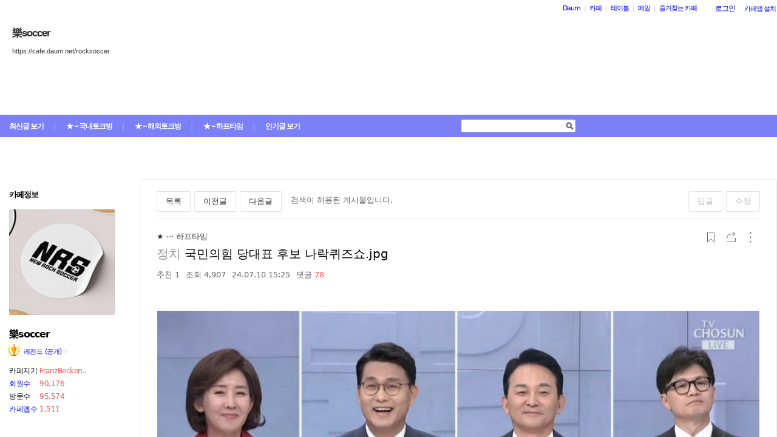

--- FILE ---
content_type: text/html;charset=UTF-8
request_url: https://cafe.daum.net/_c21_/bbs_search_read?grpid=1YmK3&fldid=ADs1&datanum=1260890&svc=cafeapi
body_size: 101539
content:
<!DOCTYPE html>
<html lang="ko" class="os_mac">
<head>
		<meta name="viewport" content="width=device-width, initial-scale=1">
<meta http-equiv="content-type" content="text/html; charset=utf-8">
	<meta http-equiv="X-UA-Compatible" content="ie=edge">
	<meta property="og:site_name" content="&#27138;soccer - Daum 카페">
	<meta property="og:title" content="&#44397;&#48124;&#51032;&#55192; &#45817;&#45824;&#54364; &#54980;&#48372; &#45208;&#46973;&#53300;&#51592;&#49660;.jpg">
	<meta property="og:article:author" content="&#27138;soccer">
	<meta property="og:description" content="">
	 		<meta property="og:image" content="https://img1.daumcdn.net/thumb/T140x140/?fname=https%3A%2F%2Ft1.daumcdn.net%2Fcafeattach%2F1YmK3%2F931bbb798057551e98776974b95eb0a37749baeb">
	 		<meta property="og:image" content="https://img1.daumcdn.net/thumb/T140x140/?fname=https%3A%2F%2Ft1.daumcdn.net%2Fcafeattach%2F1YmK3%2F71c64674dd37591e0cb5e1b6eb65bf2727559738">
	 		<meta property="og:image" content="https://img1.daumcdn.net/thumb/T140x140/?fname=https%3A%2F%2Ft1.daumcdn.net%2Fcafeattach%2F1YmK3%2F897ceb19bcced29e3bfb05a613035007ed7c4598">
	<meta name="description" content="모든 이야기의 시작, Daum 카페">
	<meta name="robots" content="noindex,indexifembedded">
<meta name="referrer" content="unsafe-url">
<script src="//t1.daumcdn.net/cssjs/userAgent/userAgent-1.0.14.min.js" type="text/javascript"></script>
<title>&#27138;soccer | 국민의힘 당대표 후보 나락퀴즈쇼.jpg - Daum 카페</title>
<style type="text/css">
	#intro, #intro2, .intro_con, .intro_con2 {overflow: hidden;}
				.type2_1.fixed2_1 #wrap {width: 1100px; margin: 0 auto; overflow: hidden;}
	.type2_1.flexibled2_1 #wrap {width: 100%;}
	.type2_1 #intro {display: none;}
	.type2_1 #intro .intro_con  {display: none;}
	.type2_1 #intro2    {display: block; overflow: hidden; width:"\"}\"";}
	.type2_1 #intro2 .intro_con2    {display: block;}
	.type2_1 #cafemenu  {float: left;}
	.type2_1 #content   {margin-left: 230px;}
	.tooltip_hvc {display: none;position: absolute;z-index: 99999;top: 346px;left:180px;width: 263px;height: 102px;box-shadow: 0 2px 4px 0 rgba(0, 0, 0, 0.1);background-color: #ffffff;border-color: #565a60;}
	.box_tooltip_title {position: relative;top: 20px; left: 16px;height: 18px;  font-family: AppleSDGothicNeo;  font-size: 14px;  font-weight: 600;  font-style: normal;  font-stretch: normal;  line-height: 1.29;  letter-spacing: normal;  color: #222222;  }
	.box_tooltip_contents {position: relative;top: 26px; left: 16px; width: 231px;height: 36px;font-family: AppleSDGothicNeo;font-size: 13px;font-weight: normal;font-style: normal;font-stretch: normal;line-height: 1.38;letter-spacing: normal;color: #444444;}
	.ico_etc_tip_s {padding-left: 5px;width: 14px;height: 14px;object-fit: contain;vertical-align: text-bottom;}
	.type2_1 #primaryContent    {float: left; width: 870px;}
	.fixed2_1 #primaryContent .write_box, .fixed2_2 #primaryContent .write_box { width: auto }
	.type2_1 #sidebar2  {display: block;}

	</style>
<link rel="stylesheet" type="text/css" href="//t1.daumcdn.net/cafe_cj/pcweb/build/css/2009/default-8850f77637.min.css">
<!--[if lt IE 7 ]>
<link rel="stylesheet" href="//t1.daumcdn.net/cafe_cj/pcweb/build/css/2009/ie6-324b8ba7ee.min.css" type="text/css" />
<![endif]-->
<!--[if IE 7 ]>
<link rel="stylesheet" href="//t1.daumcdn.net/cafe_cj/pcweb/build/css/2009/ie7-d6cd9c6d89.min.css" type="text/css" />
<![endif]-->
<!--[if IE 8 ]>
<link rel="stylesheet" href="//t1.daumcdn.net/cafe_cj/pcweb/build/css/2009/ie8-d6cd9c6d89.min.css" type="text/css" />
<![endif]-->
	<link rel="stylesheet" type="text/css" href="/_c21_/css/1YmK3/322/20250723174412.21/20250329212007.21/20240213101000.41.css?grpid=1YmK3">
<script src="//t1.daumcdn.net/cafe_cj/pcweb/js/1/jquery-1.12.4.min.js"></script>
<script type="text/javascript">
	jQuery.noConflict();
</script>


 


	<link rel="stylesheet" href="//s1.daumcdn.net/editor/releases/7.4.42-22/css/content_view.css" type="text/css" charset="utf-8"/>
<script type="text/javascript">
var CAFEAPP = {
    ISCUBE : true,
    DEFAULTFONTSIZE : '9',
    GRPID : "1YmK3",
    GRPID_PK : "SoXANMZ2uMc0",
    GRPNAME : "\u6A02soccer",
    FLDID : "ADs1",
    FLDTYPE : "",
    FLD_SHRTCMTPERMROLENAME : "프로선수",
    SUB_LAYOUT_TYPE : "type2_1",
    SUB_WIDTH_TYPE : "flexibled2_1",
    CAFE_ENCRYPT_LOGIN_USERID : "",
    IS_NO_AUTH_SIMPLEID : false,
    MEMBER_MEMBER : false,
    CAFEINFO_currentPublic : true,
    CAFEON : false,
    NOT_EDITOR : true,
    FORM_stipulation : true,
    MEMBER_NICKNAME : "\uC190\uB2D8",
    MEMBER_ROLECODE : "05",
    MEMBER_ROLENAME : "유소년",
    MEMBER_MAIL_SENDABLE : '',
    CAFEINFO_sleep : false,
    GRPCODE : "rocksoccer",
    CAFE_TEMPLATE_TYPE_CODE : "",
    CATEID : "Cz",
	CAFE_HOST : "cafe.daum.net",
    FANCAFE_HOST : "fancafe-external-api.cafe.daum.net",
    LOGIN_URL : "https://logins.daum.net",
	MSGBOX_URL: "https://msgbox.cafe.daum.net",
	NICKCOVERNAME : "",
  CAFE_TOP_HOST: "https://top.cafe.daum.net"

};
</script>
<link rel="stylesheet" href="//t1.daumcdn.net/cafe_cj/pcweb/build/css/jquery-ui-ebcf6010f7.min.css">
<link rel="stylesheet" type="text/css" href="//t1.daumcdn.net/cafe_cj/pcweb/build/css/ui/cafe_ui-ea535cd0d6.min.css" charset="UTF-8">
<link rel="stylesheet" type="text/css" href="//t1.kakaocdn.net/phocus/apps/v1.2.0/phocus.min.css">
<script src="//t1.kakaocdn.net/phocus/apps/v1.2.0/phocus.min.js" charset="UTF-8"></script>
<script src="//t1.daumcdn.net/cafe_cj/pcweb/build/js/ui/cafe_ui-fc54068a11.js" charset="UTF-8"></script>
<script src="//t1.daumcdn.net/cafe_cj/pcweb/js/3/jquery-ui-datepicker-ko.js" charset="UTF-8"></script>
<script src="//t1.daumcdn.net/cafe_cj/pcweb/build/js/2009/common-49a0a96d1b.js" charset="UTF-8"></script>
<script src="//t1.daumcdn.net/cafe_cj/pcweb/build/js/2009/bbs_recommend-d515193537.js" charset="UTF-8"></script>
<script src="//t1.daumcdn.net/editor/view/exif/1.1/ExifViewer.js"></script>
<script type="text/javascript" src="//t1.daumcdn.net/cafe_cj/pcweb/build/js/2009/member_person_module-21e71b1dd0.js" charset="UTF-8"></script>
<script type="text/javascript">//<![CDATA[
document.domain = "daum.net";

function showSideView(curObj, userid, targetNick, isAdmin, isGuest) {
			if(isGuest){
			var sideView = new SideView(curObj, userid, xssEscape(targetNick), '05', isAdmin, isGuest);
			sideView.showLayer();
		}else{
			alert ("해당 카페 회원만 회원메뉴를 확인하실 수 있습니다  ");
		}
	}

function xssEscape(str) {
  return str
    .replace(/&/g, '&amp;')
    .replace(/</g, '&lt;')
    .replace(/>/g, '&gt;')
    .replace(/"/g, '&quot;')
    .replace(/'/g, '\\&#x27;')
    .replace(/\//g, '&#x2F;');
}
//]]>
</script>

<!-- 글뷰개편 스타일시트 -->
<link rel="stylesheet" href="//t1.daumcdn.net/cafe_cj/font/spoqa_sans_kr_20200326/stylesheet.css" type="text/css">
<link rel="stylesheet" href="//t1.daumcdn.net/cafe_cj/font/noto_sans_kr_20190405/stylesheet.css" type="text/css">
<link rel="stylesheet" type="text/css" href="//t1.daumcdn.net/cafe_cj/pcweb/build/css/article-all-style-0d536b7ae2.min.css">
<!--[if lt IE 9]>
<style>
	.cont_comment .area_l {
		display: none !important;
	}
</style>
<!--[if IE 8 ]>
<link rel="stylesheet" href="//t1.daumcdn.net/cafe_cj/pcweb/build/css/article-all-style-ie8-f21614bc4f.min.css" type="text/css" />
<![endif]-->

<script type="text/javascript" src="//t1.daumcdn.net/cafe_cj/pcweb/build/js/2009/encoding-d4d80418f2.js"></script> <!-- bbs_read.js에서 사용 -->
<script type="text/javascript" src="//t1.daumcdn.net/cafe_cj/pcweb/build/js/2009/dwr/engine-2.0.5-31661804d3.js"></script>
<script type="text/javascript" src="//t1.daumcdn.net/cafe_cj/pcweb/build/js/2009/dwr/dwrstub-compressed-b1e6efc790.js"></script>

<script>
	CAFEAPP.ui = {
		FLDID: 'ADs1',
		DATAID: '1260890',
		BBS_PRINT: 'bbs_print',
		ENCREFERER: '%2F_c21_%2Fbbs_list%3Fgrpid%3D1YmK3%26fldid%3DADs1%26page%3D1%26prev_page%3Dnull%26firstbbsdepth%3Dnull%26lastbbsdepth%3Dnull',
		VIEWCOUNT: '4907',
		PLAIN_REGDT: '20240710152534',
		PAGE: '1',
		PAGER_page: '2',
		PREV_PAGE: '',
		FIRSTBBSDEPTH: '',
		LASTBBSDEPTH: '',
		PARBBSDEPTH: '05I0wzzzzzzzzzzzzzzzzzzzzzzzzz',
		BBS_LIST_URI: 'bbs_list',
		BBS_REPLY_URI: 'bbs_reply',
		BBS_DELETE_SPAM: 'bbs_delete_spam_action',
		ENCDATANAME: '%EA%B5%AD%EB%AF%BC%EC%9D%98%ED%9E%98+%EB%8B%B9%EB%8C%80%ED%91%9C+%ED%9B%84%EB%B3%B4+%EB%82%98%EB%9D%BD%ED%80%B4%EC%A6%88%EC%87%BC.jpg',
		ANONYN: 'N',
		CAFE_ENCRYPT_USERID: '6n1_JdVQXK90',
		PARDATATYPE: '',
		Convert_REGDT: '2024.07.10+15%3A25',
		DRAGPERMYN: 'Y',
		ESPAM: 'RHU3YSVHILie-ZM7A3wCHu4sKWF5VEVE.hLAvAfYWZOoueJqFmhUTw00',
		permlink: 'https://cafe.daum.net/rocksoccer/ADs1/1260890',
		skinType: 'W01',

					BBSNICKNAME: '\uB7EC\uBC14\uC624',
			ROLEICONTYPE: 'w',
			DATAIDLIST: '',
			FLDIDLIST: '',
			Convert_REFERER: '%2F_c21_%2Fbbs_list%3Fgrpid%3D1YmK3%26fldid%3DADs1%26page%3D1%26prev_page%3Dnull%26firstbbsdepth%3Dnull%26lastbbsdepth%3Dnull',
		
		USER_ID: '',
		IS_NOTICE: 'false' == 'true',
		IS_HOME_NOTI: 'false' == 'true',
		IS_LOGIN: 'false' == 'true',
		IS_NO_AUTH_SIMPLEID: '' == 'Y',
		HAS_WRITE_PERM: 'false' == 'true',
		IS_ALBUM: 'false' == 'true',
		IS_MINE: '' == 'true',
		IS_ADMIN: '' == 'true',
		IS_BOARD_ADMIN: '' == 'true',
		EDGE: {
			IS_LATEST: 'true' == 'false',
			IS_OLDEST: 'true' == 'false'
		},
		ROLECODE: '05',

		ESCROW: {
			ITEM_STATUS: Number(''),
		},
		NEED_TO_CHANGE_PC_ARTICLE_TO_KEDITOR: 'false' == 'true',
		IS_KEDITOR_ARTICLE: 'true' == 'true',
		FILE_LEGALITY_STATUS: 'W',
	};

	var isDelAuthorized = '\uB7EC\uBC14\uC624' || CAFEAPP.ui.IS_BOARD_ADMIN || CAFEAPP.ui.IS_MINE;
			var isSpamAuthorized = CAFEAPP.ui.IS_BOARD_ADMIN && '' == 'N';
	</script>


<script type="text/javascript">
	window.isSearchRead = true;
</script>
<script src="//t1.daumcdn.net/cafe_cj/pcweb/build/js/2009/bbs_read-1d63c7ce3e.js"></script>
<script>
	function init() {
		var contentsEl = document.getElementById('user_contents');

		if (daum.Browser.ie6 || daum.Browser.ie7 || daum.Browser.ie8) {
			var cafeSubLayout = document.getElementById("cafeSubLayout");
			if (cafeSubLayout.className.indexOf("flexibled") != -1 && daum.Browser.ua.indexOf("trident/5.0") == -1) {
				daum.Element.addClassName(contentsEl, "x-repaint");
				setTimeout(function () {
					daum.Element.removeClassName(contentsEl, "x-repaint");
				}, 100);
			}
		}

		contentsEl.innerHTML = contentsEl.innerHTML
			.replace(/http:\/\/(front|cafe\d{1,3})\.daum\.net\/_c21_\/pds_down_hdn\?grpid=1YmK3/g, '/_c21_/pds_down_hdn?grpid=1YmK3');
		contentsEl.style.display = '';

		reloadEmbedTags();

		
				// image targeting
		// hash가 존재하는 경우 IE에서는 다시 한번 타겟팅(주소에 hash추가)하도록 한다.
		// setImageId()만으로는, 이미지 사이즈가 명시적이지 않은 경우 로딩 완료 후 스크롤된 위치가 틀려질 수 있다.
		var h = window.location.hash;
		if (window.attachEvent && h.length > 0) {
			window.location.hash = h.substr(0);
		}
			}

	jQuery(function(){
		init();
	});
</script>


<script>
	jQuery(window).on('load', function(){
		var primaryContent = jQuery('#primaryContent');
		primaryContent.find('.btn_g').css('fontSize', '13px');
		primaryContent.find('.link_board').css('lineHeight', '20px');
	});
</script>

	</head>
<body id="cafeSubLayout" class="type2_1 flexibled2_1 read bbsType skin_W01">
<div id="wrap">
	<xmp id="template_xmp" name="template_xmp" style="display:none;">
						 		<p style="text-align: left;"></p><div class="figure-img" data-ke-type="image" data-ke-style="alignCenter" data-ke-mobilestyle="widthOrigin"><img src="https://t1.daumcdn.net/cafeattach/1YmK3/931bbb798057551e98776974b95eb0a37749baeb" class="txc-image" data-img-src="https://t1.daumcdn.net/cafeattach/1YmK3/931bbb798057551e98776974b95eb0a37749baeb" data-origin-width="1156" data-origin-height="596"></div><div class="figure-img" data-ke-type="image" data-ke-style="alignCenter" data-ke-mobilestyle="widthOrigin"><img src="https://t1.daumcdn.net/cafeattach/1YmK3/71c64674dd37591e0cb5e1b6eb65bf2727559738" class="txc-image" data-img-src="https://t1.daumcdn.net/cafeattach/1YmK3/71c64674dd37591e0cb5e1b6eb65bf2727559738" data-origin-width="588" data-origin-height="628"></div><div class="figure-img" data-ke-type="image" data-ke-style="alignCenter" data-ke-mobilestyle="widthOrigin"><img src="https://t1.daumcdn.net/cafeattach/1YmK3/897ceb19bcced29e3bfb05a613035007ed7c4598" class="txc-image" data-img-src="https://t1.daumcdn.net/cafeattach/1YmK3/897ceb19bcced29e3bfb05a613035007ed7c4598" data-origin-width="1094" data-origin-height="653"></div><p style="text-align: left;"></p><div class="figure-img" data-ke-type="image" data-ke-style="alignCenter" data-ke-mobilestyle="widthOrigin"><img src="https://t1.daumcdn.net/cafeattach/1YmK3/aa5725a1ef71ef517274025ce56f92a0487e6dae" class="txc-image" data-img-src="https://t1.daumcdn.net/cafeattach/1YmK3/aa5725a1ef71ef517274025ce56f92a0487e6dae" data-origin-width="593" data-origin-height="395"></div>
	 					<!-- --></xmp>

    <div id="ie_support" style="display: none">
	<div class="ie_support_inner">
		<a href="https://cafe.daum.net/supporters/MbmU/150" target="_blank">다음 카페의 ie10 이하 브라우저 지원이 종료됩니다. 원활한 카페 이용을 위해 사용 중인 브라우저를 업데이트 해주세요.</a>
		<span id="nomore_ie10_close">다시보지않기</span>
	</div>
</div>
<script>
    (function(){
        var cookiename = 'nomoreIE10_20201204_3';
        var agent = navigator.userAgent.toLowerCase();
        if (getCookie(cookiename) === undefined && agent.indexOf('trident') >= 0 && navigator.userAgent.indexOf('msie') >= 0) {
            jQuery('#ie_support').show();
        }
        jQuery('#nomore_ie10_close').on('click', function () {
            setCookie(cookiename, "nomoreIE10");
            jQuery('#ie_support').hide();
        });
    })();
</script>



<div id="upper">
<script type="text/javascript" src="//t1.daumcdn.net/cafe_cj/pcweb/build/js/2009/url_reloader-5294b589a8.js"></script>
<script type="text/javascript" language="javascript">
	document.domain = "daum.net";
	(function () {
		var FramesetChecker = {
			cafeUrl: "https://cafe.daum.net/rocksoccer",
			grpcode: "rocksoccer",

			allowLoadingWithoutFrameset: function () {
				return new RegExp("cafe\\d{3}.daum.net").test(location.hostname) // 
			},

			contains: function (str, test) {
				return str.indexOf(test) >= 0;
			},

			changeLocation: function () {
				UrlReloader.makeFrameCookie(document.location.href);
				UrlReloader.saveCurrentUrl(document.location.href, this.grpcode);
				parent.location.href = this.cafeUrl;
			},


			check: function () {
				
				if (!this.allowLoadingWithoutFrameset()) {
					try {
						/*
						 *   특정 브라우저에서, parent가 다른 도메인일 경우 security error가 발생한다.
						 */
						var isDownFrame = parent && parent.down === self;
						var isSearch = parent && parent.isSearch;

						if (isSearch || !isDownFrame) { // 검색용 프레임 내부, 프레임이 씌워져 있지 않은 경우
							this.changeLocation();
						}
					} catch (e) {
						UrlReloader.saveCurrentUrl(document.location.href, this.grpcode);
						document.location.href = this.cafeUrl;
					}
				}
			}
		};

		FramesetChecker.check();
	})();
</script>
</div><!-- end upper -->
<div id="cafe_gnb">
    	<div id="notiList" class="simple_notice" style="display:none">
	<ul id="notiList_scroll" style="top:0;">

		
		
		
		
		</ul>
	</div>
	<script>
		jQuery(function(){
			window.ScrollNoti = new Scrolling("notiList",3000,26);
		});
	</script>
    <script type="text/javascript">
        var CAFEAPP = CAFEAPP ? CAFEAPP : {};
        CAFEAPP.LOGIN_URL = "https://logins.daum.net";
    </script>
	<div id="minidaum">
		<ul>
			<li><a href="https://www.daum.net/?t__nil_navi=daum" target="_top" class="fl cafenavi-daum_btn">Daum</a></li>
			<li class="bar">|</li>
			<li><a class="fl cafenavi-cafe_btn" href="https://top.cafe.daum.net?t__nil_navi=cafehome" target="_top">카페</a></li>
			<li class="bar">|</li>
			<li><a class="fl cafenavi-mail_btn" href="https://table.cafe.daum.net" target="_top">테이블</a></li>
			<li class="bar">|</li>
			<li><a href="https://mail.daum.net?t__nil_navi=mailhome" target="_top" class="fl cafenavi-mail_btn">메일 <span id="mail_cnt_mini" class="txt_point"></span></a></li>
			<li class="bar">|</li>
			<li><div id="cafe_favCafeWrap">
	<a id="cafe_favCafeTitle" href="#" class="cafenavi-favoritecafe_btn" onclick="FavCafeList.toggle(); return false;">즐겨찾는 카페</a>
	<div id="cafe_favCafeListLayer" class="scroll" style="display:none;">
		<ul id="cafe_favCafeList">
				</ul>
		<iframe id="cafe_favCafeBackboard" src="about:blank" scrolling="no" frameborder="0"></iframe>
	</div>
</div>
<script>
	function mini_poplogin(){
		window.open("/_c21_/poplogin?grpid=1YmK3","poplogin", 'width=700,height=300,resizable=no,scrollbars=no');
	}
	jQuery(function(){
		FavCafeList.wrap = jQuery('#cafe_favCafeWrap')[0];
		FavCafeList.title = jQuery('#cafe_favCafeTitle')[0];
		FavCafeList.layer = jQuery('#cafe_favCafeListLayer')[0];
		FavCafeList.list = jQuery('#cafe_favCafeList')[0];
		FavCafeList.backboard = jQuery('#cafe_favCafeBackboard')[0];
		FavCafeList.login = "false";
		FavCafeList.init();
	});
</script>
</li>
			<li class="mini_btn">
				<a href="#" class="btn fl #cafenavi-login_btn" onclick="login();return false;"><span class="btn_txt p11" id="loginout">로그인</span></a>
			</li>
			<li class="mini_btn"><a href="#" class="btn fl #cafenavi-appinstall_btn" onclick="cafeAppLayer.showMiniDaum(this); return false;"><span class="btn_txt bt05 p11" id="cafeapp">카페앱 설치</span></a></li>
		</ul>
		<ins id="daum_app_layer" style="position:absolute;left:0;top:0;display:none;z-index:999999"></ins>
		<script>
		    minidaum.init();
		</script>
		<script src="//t1.daumcdn.net/tiara/js/v1/tiara-1.2.0.min.js"></script>
<script src="//t1.daumcdn.net/cafe_cj/pcweb/build/js/util/cafe_tiara-3935887216.js"></script>
	 		<script>
			(function($) {
				var prefix = '미니다음>';
				$('#minidaum').on('click', '.cafenavi-daum_btn', function (e) {
					CafeTiara.trackEvent(e, '다음', 'minidaum_daum', prefix);
				}).on('click', '.cafenavi-cafe_btn', function (e) {
					CafeTiara.trackEvent(e, '카페', 'minidaum_cafe', prefix);
				}).on('click', '.cafenavi-mail_btn', function (e) {
					CafeTiara.trackEvent(e, '카페', 'minidaum_mail', prefix);
				}).on('click', '#cafe_favCafeTitle', function (e) {
					CafeTiara.trackEvent(e, '자주가는 카페', 'minidaum_favcafe_layer_open', prefix);
				}).on('click', '#cafe_favCafeList .newdt', function (e) {
					CafeTiara.trackEvent(e, '자주가는 카페>즐겨찾는 카페 리스트', 'minidaum_favcafe', prefix);
				}).on('click', '#cafe_favCafeList .system', function (e) {
					CafeTiara.trackEvent(e, '자주가는 카페>설정', 'minidaum_fav_setting', prefix);
				}).on('click', '#daumServiceLink', function (e) {
					CafeTiara.trackEvent(e, '바로가기', 'minidaum_other_service_open', prefix);
				}).on('click', '#daumServiceLayer li', function (e) {
					CafeTiara.trackEvent(e, '바로가기 > 다른 서비스', 'minidaum_other_service', prefix);
				}).on('click', '#loginout', function (e) {
					CafeTiara.trackEvent(e, '로그인, 로그아웃', 'minidaum_loginout', prefix);
				}).on('click', '#cafeapp', function (e) {
					CafeTiara.trackEvent(e, '카페앱 설치', 'minidaum_app', prefix);
				});
			})(jQuery);
		</script>
	</div></div><!-- end cafe_gnb --><div class="cl">&nbsp;</div>
	<div id="header">
		<div id="title" style="height:259px;">
					<div id="TITLEBACKGROUND">
				<div class="tbg_t">
					<div class="tbg_tl"></div>
					<div class="tbg_tc"></div>
					<div class="tbg_tr"></div>
				</div>
				<div id="patternHeight" class="tbg_m">
					<div class="tbg_ml"></div>
					<div class="tbg_mc"></div>
					<div class="tbg_mr"></div>
				</div>
				<div class="tbg_b">
					<div class="tbg_bl"></div>
					<div class="tbg_bc"></div>
					<div class="tbg_br"></div>
				</div>
			</div>
					<div id="TITLEHOMELINK" onclick="caller('/_c21_/home?grpid=1YmK3');" class="hand title_menu"></div>
					<div id="TITLECAFENAME">
				<h1><a href="/_c21_/home?grpid=1YmK3" class="title_menu"> &#27138;soccer</a></h1>
				<a href="/_c21_/home?grpid=1YmK3" class="title_menu"><img src="//t1.daumcdn.net/cafe_image/cf_img2/img_blank2.gif" alt="樂soccer" /></a>
			</div>
							<div id="TITLECAFEADDRESS">
				<h2><a href="/_c21_/home?grpid=1YmK3" class="title_menu">https://cafe.daum.net/rocksoccer</a></h2>
				<a href="/_c21_/home?grpid=1YmK3" class="title_menu"><img src="//t1.daumcdn.net/cafe_image/cf_img2/img_blank2.gif" alt="https://cafe.daum.net/rocksoccer" /></a>
			</div>
							<div id="TITLEMENUGROUP">
				<div class="roundL"></div>
				<ul id="menuItemList">
																										<li >
								<div><a href="/_c21_/recent_bbs_list?grpid=1YmK3&amp;fldid=_rec" class="menu1 first">최신글 보기</a></div>
							</li>
																																								<li class="mbar">|</li>
							<li >
								<div><a href="/_c21_/bbs_list?grpid=1YmK3&amp;fldid=ADs2" class="menu2">★ ··· 국내토크방</a></div>
							</li>
																																	<li class="mbar">|</li>
							<li >
								<div><a href="/_c21_/bbs_list?grpid=1YmK3&amp;fldid=ADs0" class="menu3">★ ··· 해외토크방</a></div>
							</li>
																																	<li class="mbar">|</li>
							<li  class="on" >
								<div><a href="/_c21_/bbs_list?grpid=1YmK3&amp;fldid=ADs1" class="menu4">★ ··· 하프타임</a></div>
							</li>
																																	<li class="mbar">|</li>
							<li >
								<div><a href="/_c21_/favor_bbs_list?grpid=1YmK3" class="menu5">인기글 보기</a></div>
							</li>
																			</ul>
				<div class="roundR"></div>
			</div>
							<div id="TITLESEARCH" role="form">
				<!-- 검색엔진 -->
<div role="form" class="searchBox searchBg">
	<input type="text" name="search_left_query" value="" size="20" class="inpSearch inp_search" />
	<a href="#" class="btnSearch btn_search"><span class="hidden">검색</span></a>
</div>
			</div>
						</div><!-- end title -->
	</div><!-- end header  -->
	<div id="container">
		<div id="cafemenu">
			
<!--  Menu panel 시작  -->

						<form name="searchMyForm" action="/_c21_/member_article_cafesearch" method="get">
	<input type="hidden" name="item" value="userid" />
	<input type="hidden" name="jobcode" value="1" />
	<input type="hidden" name="grpid" value="1YmK3" />
</form>

<script type="text/javascript">//<![CDATA[
function changeInfo_tab(type){
	var my_list = document.getElementById('myinfo_list');
	var my_btn = document.getElementById("btn_myinfo_list");
	
	if (!my_list) { return; }
	
	if(!false){
		window.open("/_c21_/poplogin?grpid=1YmK3","poplogin", 'width=700,height=630,resizable=no,scrollbars=no');
		return;
	}
	if(!false){
		if (confirm("카페 가입 후 이용 가능합니다.\n 가입 하시겠습니까?")){
			location.href = "/_c21_/join_register?grpid=1YmK3";
			return;
		} else { 
			return;
		}
	}
	
	if( my_list.className == "myinfo none" ){	
			my_list.className = "myinfo block";
		my_btn.innerHTML = '<img src="//t1.daumcdn.net/cafe_image/cf_img2/img_blank2.gif" width="13" height="13" alt="" class="icon_view02"><span class="arrow">▲</span>';
		} else {		
			my_list.className = "myinfo none";
		my_btn.innerHTML = '<img src="//t1.daumcdn.net/cafe_image/cf_img2/img_blank2.gif" width="13" height="13" alt="" class="icon_view01"><span class="arrow">▼</span>';
		}
    setTimeout(function() {
	    jQuery('#cafeinfo').removeClass('x-repaint');
	}, 200);
}

var CAFEAPP = CAFEAPP ? CAFEAPP : {};
CAFEAPP.MEMBER_MAIL_SENDABLE = '';

// ]]>
</script>

<div class="cafeinfoBox">
	<div class="cafeinfo_bg" id="cafe_info_outer">
		<div id="info_tab" class="cafeinfoTab">
						<span class="cafe" ><span class="txt_title1">카페정보</span></span>
			
					</div>

				<div id="cafeProfileImage">
						<img src="https://img1.daumcdn.net/thumb/C151x151/?fname=https%3A%2F%2Ft1.daumcdn.net%2Fcafeattach%2F1YmK3%2F1f564a239d221b2ab40687aa31a229f7cdddc96b" alt="카페 프로필 이미지" />
					</div>
		
								
		<div class="cafename">
			&#27138;soccer
		</div>

		<div id="cafeinfo" class="cafeinfo_bg overbg">
			<div id="cafeinfo_list" class="cafeinfo">
				<ul>
					<li class="first">
						<img src="//t1.daumcdn.net/cafe_image/cf_img4/cafe_ranking/icon/cafe-legend_32.png" width="20" height="20" alt="177단계(131287점">
						<a href="/_c21_/cafe_profile?grpid=1YmK3" class="profile_link" aria-label="프로필">레전드 (공개)<span class="ico_bbs ico_arrow_r"></span></a>
																																																																																																																	</li>
					<li><span class="info_tit">카페지기</span>
												<a href="#" onclick="goManager('1YmK3'); return false;" class="txt_point fl" title="FranzBeckenbauer">FranzBecken..</a>
											</li>
					<li>
						<span class="info_tit"><a href="/_c21_/memberlist?grpid=1YmK3" onclick="caller(this.href);return false;">회원수</a></span>
						<span class="txt_point num fl"><a href="/_c21_/memberlist?grpid=1YmK3" onclick="caller(this.href);return false;" class="txt_point num">90,176</a>
												</span>
					</li>
					<li><span class="info_tit">방문수</span><span class="txt_point num fl">95,574</span>
					</li>
					<li class="last"><a href="https://cafe-notice.tistory.com/2328" target="_blank" class="info_tit">카페앱수</a><span class="txt_point num fl">1,511</span></li>
				</ul>

							</div><!-- end cafeinfo -->
						
			<div class="btn_area">
																													<a href="/_c21_/join_register_from_search_top?grpid=1YmK3" id="cafe_join_btn"><img src="//t1.daumcdn.net/cafe_image/cf_img2/img_blank2.gif" width="159" height="35" alt="카페 가입하기" class="btn_join" /></a><br />
																			</div><!-- end btn_area -->
				
			</div>
	</div><!-- end cafeinfo_bg -->
	<div class="cafeinfoBoxT">&nbsp;</div>
</div><!-- end cafeinfoBox -->
<div class="cl">&nbsp;</div>

								<!-- 검색엔진 -->
<div role="form" class="searchBox searchBg">
	<input type="text" name="search_left_query" value="" size="20" class="inpSearch inp_search" />
	<a href="#" class="btnSearch btn_search"><span class="hidden">검색</span></a>
</div>
								<div class="menuBox"><div class="menuBoxIn">
						<div id="menu_folder" style="display:  none ;">
				<div class="menuBoxT">&nbsp;</div>
				<div class="menuListBox"><div class="menuList">
				<ul>
					<li class="depth1">
						<div id='div_menu_folder'>
						<div class="group_tit"><h3><a href="#" onclick="showMenuList();return false;">카페 전체 메뉴</a></h3></div>
						<div class="group_ic" id="div_menu_folder_ico"><a href="#" onclick="showMenuList();return false;"><span class="arrow">▲</span><img src="//t1.daumcdn.net/cafe_image/cf_img2/img_blank2.gif" width="14" height="14" class="icon_view01" alt="" /></a></div></div>
					</li>
				</ul>
				</div></div>
				<div class="menuBoxB">&nbsp;</div>
			</div><!-- end menu_folder -->
						<div id="menu_folder_list" style="display:block;">
			<div class="menuBoxT">&nbsp;</div>
			<div class="menuListBox"><div class="menuList">
						<noscript>
				<iframe name="leftmenu" id="leftmenu" frameborder="0" scrolling="no" width="100%" height="400" title="카페 메뉴" src="/_c21_/bbs_menu_ajax?grpid=1YmK3&bmt=_2026012014122220250723174412.2120250329212007.2120240213101000.41" allowtransparency="true"></iframe>
			</noscript>
			<div id="leftmenu"></div>
			<script type="text/javascript">
				(function(){
					var menuKey = '1YmK3_2026012014122220250723174412.2120250329212007.2120240213101000.41';
					var menuUrl = '/_c21_/bbs_menu_ajax?grpid=1YmK3&bmt=_2026012014122220250723174412.2120250329212007.2120240213101000.41&ajax=true';
					
					var leftmenu = document.getElementById("leftmenu");
					if(leftmenu){
						var menuContent = null;
						if (typeof window.sessionStorage !== 'undefined' ) {
							try {
								menuContent = sessionStorage.getItem(menuKey + "v1") != null ? unescape(sessionStorage.getItem(menuKey + "v1")) : null;
							} catch (e) {
								// ignore not supported browser
							}
						}
						if (menuContent != null) {
							leftmenu.innerHTML = menuContent;
							menu_select();
                            setTimeout(function(){daum.cafe.menu.MenuGroupManager.applyMenuGroup();}, 100);
						} else {
							jQuery.ajax({
								method: 'GET',
								url: menuUrl,
								cache: false,
							}).done(function(response){
								leftmenu.innerHTML = response;
								if (typeof window.sessionStorage !== 'undefined') {
									sessionStorage.setItem(menuKey + "v1", escape(response));
								}
								menu_select();
								daum.cafe.menu.MenuGroupManager.applyMenuGroup();
							});
						}
					}
				})();
				
				function menu_select(){
				
					var parUrl = document.location.href;
					var re1 = new RegExp( "hotissue_" );
					var re_recent = new RegExp( "recent_bbs_" );
					var re_favor = new RegExp( "favor_bbs_" );
					var re_image = new RegExp( "image_bbs_" );
					var re_movie = new RegExp( "movie_bbs_" );
				  	var obj, fldid, sum;
					 
					if ( null != re1.exec( parUrl ) ) {	
						obj = document.getElementById( "link_hotissue" );
						if ( null != obj ) obj.className = 'u';
					} else if ( null != re_recent.exec(parUrl)) {
						obj = document.getElementById( "fldlink_recent_bbs" );		
						if (null != obj ){
							obj.className = "u b";
						}			
					} else if ( null != re_favor.exec(parUrl)) {
						obj = document.getElementById( "fldlink_favor_bbs" );
						if (null != obj ){
							obj.className = "u b";
						}			
					} else if ( null != re_image.exec(parUrl)) {
						obj = document.getElementById( "fldlink_image_bbs" );
						if (null != obj ){
							obj.className = "u b";
						}			
					} else if ( null != re_movie.exec(parUrl)) {
						obj = document.getElementById( "fldlink_movie_bbs" );		
						if (null != obj ){
							obj.className = "u b";
						}			
					}  else {
						var re2 = new RegExp( "&fldid=([_0-9a-zA-Z]+)" );
						var match2 = re2.exec( parUrl );
						if ( null != match2 && 2 == match2.length ) {
							fldid = match2[1];
							sum = 0;
							for ( i = 0; i < fldid.length; i++ ) {
								sum += fldid.charCodeAt(i);
							}
							obj = document.getElementById("fldlink_" + fldid + "_" + sum);
							if ( null != obj ) {
								obj.className = 'u b';
							}
						}
					}
				}
			</script>

											</div></div>
			<div class="menuBoxB">&nbsp;</div>	
			</div><!-- end menu_folder_list -->
		</div></div><div class="cl">&nbsp;</div><!-- end menuBox -->
			<!--  Menu panel 끝  -->

<!--  Accessary panel 시작  -->
					<!-- 메뉴 밑에 붙는 Accessary panel -->
					        </div>
		<div id="content">
			<div class="primary_content" id="primaryContent">
				<div class="search_read_area">
										<form id="bbsForm" name="bbsForm" method="get">
	<input type="hidden" name="grpid">
	<input type="hidden" name="emoticon">
	<input type="hidden" name="fldid">
	<input type="hidden" name="dataid">
	<input type="hidden" name="datanum"> 	<input type="hidden" name="page">
	<input type="hidden" name="prev_page">
	<input type="hidden" name="firstbbsdepth">
	<input type="hidden" name="lastbbsdepth">
	<input type="hidden" name="content">
	<input type="hidden" name="contentval">
	<input type="hidden" name="espam1260890">
	<input type="hidden" name="viewcount1260890">
	<input type="hidden" name="regdt1260890">
	<input type="hidden" name="regdt"> 	<input type="hidden" name="mode">
	<input type="hidden" name="num">
	<input type="hidden" name="pardataname">
	<input type="hidden" name="parbbsdepth">
	<input type="hidden" name="e_paruserid">
	<input type="hidden" name="pardatatype">
	<input type="hidden" name="parregdt">
	<input type="hidden" name="move">
	<input type="hidden" name="userlist">
	<input type="hidden" name="issueregyn" value="N">
	<input type="hidden" name="changerolecode" value="">
	<input type="hidden" name="token" value="b17263fa2c928f5f3c8ed977bcc2311" />

		<input type="hidden" name="list">
	<input type="hidden" name="listval">
	<input type="hidden" name="listdate">
	<input type="hidden" name="topid">
	<input type="hidden" name="contentdate">
	<input type="hidden" name="bbs" value="">
	<input type="hidden" name="date" value="Jan 20, 2026, 2:43:11 PM">
	<input type="hidden" name="item" value="">
	<input type="hidden" name="query">
	<input type="hidden" name="query2">
	<input type="hidden" name="listnick">
	<input type="hidden" name="contentnick">
	<input type="hidden" name="jobcode">
</form>

					<strong class="screen_out">카페 게시글</strong>
					<div class="cont_upper area_btn_g">
	<div class="area_l">
					<a id="article-list-btn" href="bbs_list?grpid=1YmK3&fldid=ADs1&firstbbsdepth=&lastbbsdepth=&page=1&prev_page=&listnum=#bbs_list_title" class="btn_g">목록</a>
		
									<a id="after-article" href="/_c21_/bbs_read?grpid=1YmK3&amp;fldid=ADs1&amp;content=N&amp;contentval=05I0vzzzzzzzzzzzzzzzzzzzzzzzzz&amp;page=1&amp;prev_page=&amp;firstbbsdepth=&amp;lastbbsdepth=&amp;listnum=" class="btn_g">이전글</a>
										<a id="before-article" href="/_c21_/bbs_read?grpid=1YmK3&amp;fldid=ADs1&amp;content=P&amp;contentval=05I0xzzzzzzzzzzzzzzzzzzzzzzzzz&amp;page=1&amp;prev_page=&amp;firstbbsdepth=&amp;lastbbsdepth=&amp;listnum=" class="btn_g">다음글</a>
						</div>

			<span class="search_open_text">검색이 허용된 게시물입니다.</span>
	
	<div class="area_r">
				<button id="article-reply-btn-top" type="button" class="btn_g">답글</button>
				<button id="article-modify-btn-top" class="btn_g">수정</button>
		<button id="article-delete-btn-top" type="button" class="btn_g type2">삭제</button>
		<button id="article-spam-btn-top" type="button" class="btn_g type2">스팸처리</button>
	</div>
</div>

					<div class="bbs_read_tit">
		<a href="/_c21_/bbs_list?grpid=1YmK3&fldid=ADs1&listnum=" class="txt_subhead">★ ··· 하프타임</a>
		<strong class="tit_info" tabindex="0">
		
		
					<span class="txt_head_cont">정치</span>
				
		<span class="article_title">
							국민의힘 당대표 후보 나락퀴즈쇼.jpg
					</span>
	</strong>
	<div class="info_desc">
				<div class="cover_info">
									<span class="txt_item" tabindex="0">추천 1</span>
			<span class="txt_item" tabindex="0">조회 4,907</span>
							<span class="txt_item" tabindex="0">24.07.10 15:25</span>
				<span class="txt_item" tabindex="0">댓글 <a href="#comment-btn" class="txt_point">78</a></span>
								</div>
	</div>
		<div class="info_share">
		<button type="button" id="btn_bookmark" class="btn_g_ico btn_item"><span class="ico_bbs ico_bookmark">북마크</span></button>
		<button type="button" id="translateButton" class="btn_g_ico btn_item"><span class="ico_bbs ico_translate">번역하기</span></button>
		<button type="button" id="rSocialShareButton" class="btn_g_ico btn_item"><span class="ico_bbs ico_share">공유하기</span></button>
		<button type="button" id="article-more-btn" class="btn_g_ico"><span class="ico_bbs ico_more_tit">기능 더보기</span></button>
	</div>
		<social-share id="rSocialShareLayerContainer"></social-share>
		 		<script type="text/javascript" src="//t1.daumcdn.net/daumtop_deco/socialshare/socialshare-3.0.0.js"></script>
<style type="text/css">
	#rSocialShareButton{display:block;}
	#rSocialShareLayerContainer{display:block;z-index:20000}
	#rSocialShareLayerContainer[hidden]{display:none}
</style>
<script>
	jQuery(function () {
		var layerOn = false;
		var container = jQuery('#rSocialShareLayerContainer');
		window.shareLayer = {};
		window.shareLayer.closeByAnotherLayer = function () {
			layerOn = false;
			container.prop('hidden', true);
		};
		jQuery('body').on('click', closeLayer);
		function closeLayer(e) {
			if (!layerOn) {
				return;
			}

			if (jQuery(e.target).closest('#rSocialShareLayerContainer').length > 0) {
				return;
			}

			if (jQuery(e.target).closest('#rSocialShareButton').length > 0) {
				return;
			}

			window.shareLayer.closeByAnotherLayer();
		}

		var scrapUrl = 'https://scrap.cafe.daum.net/_dss_/scrap?location_id=1YmK3&folder_id=ADs1&data_id=1260890';
		if (CAFEAPP.FLDTYPE === 'V') scrapUrl = 'https://scrap.cafe.daum.net/_dss_/scrap?location_id=&folder_id=&data_id=';
		var KAKAO_APP_KEY = '53e566aa17534bc816eb1b5d8f7415ee';
		var KAKAO_APP_EXTRA_KEY = '290e3fe0b2d63e49088831bdbadb4fe5';
		if (!Kakao.Share) { // 이모티콘 sdk 버전으로 인한 이슈
			Kakao.Share = Kakao.Link;
		}
		var KAKAO_LINK_CUSTOM_DATA = {
			shareType: 'sendCustom',
			shareData: {
				templateId: 7921,
				installTalk: true,
				templateArgs: {
					'${title}': jQuery("meta[property='og:title']").attr('content'),
					'${description}': jQuery("meta[property='og:description']").attr('content'),
					'${imageUrl}': jQuery("meta[property='og:image']").attr('content'),
					'${webUrl}': 'https://cafe.daum.net/rocksoccer/ADs1/1260890?svc=cafeapi',
					'${mobileWebUrl}': 'https://m.cafe.daum.net/rocksoccer/ADs1/1260890?svc=cafeapi',
					'${EncodingUrl}': encodeURIComponent('https://m.cafe.daum.net/rocksoccer/ADs1/1260890?svc=cafeapi')
				}
			}
		};
		useSocialShare({
			internalCss: '',
			externalCss: [
				'https://t1.daumcdn.net/daumtop_deco/socialshare/css/pc_common-v3.0.0-20240904.css',
				'https://t1.daumcdn.net/daumtop_deco/socialshare/css/pc_dark-3.0.0-20240826.css',
			],
			kakaoApi: {
				appkey: KAKAO_APP_KEY,
				extraAppkey: KAKAO_APP_EXTRA_KEY,
			},
		});
		document.getElementById('rSocialShareLayerContainer').setSocialShare({
			buttonEl: document.getElementById('rSocialShareButton'),
			link: 'https://cafe.daum.net/rocksoccer/ADs1/1260890?svc=cafeapi',
			prefix: jQuery('meta[property="og:title"]').attr('content'),
			service_name: '다음카페',
			cafe: scrapUrl,
			kakaoLinkData: KAKAO_LINK_CUSTOM_DATA,
			onShow: function () {
				layerOn = true;
				jQuery('#translateContainer').hide();
				window.MoreMenuLayer.hide();
			}
		});
		jQuery('[data-handler="daumcafe"]').closest('li').show();
	});
</script>
	<script>
jQuery(function () {
				jQuery('#btn_bookmark').on('click', function(){
			login()
		});
	});
</script>
</div>

					
					<link rel="stylesheet" href="//t1.daumcdn.net/cafe_cj/pcweb/build/css/article-content-6a339be96a.min.css" type="text/css">
<script type="text/javascript" src="//t1.daumcdn.net/mapjsapi/bundle/plusmap/prod/plusmap.view.js"></script>
<div id="bbs_contents" class="bbs_contents">
	<strong class="screen_out">게시글 본문내용</strong>
	
	
	
		<table class="protectTable" id="protectTable">
		<tr>
			<td>
				<div id="user_contents" class="board_post tx-content-container">
											<script type="text/javascript">
							document.write(removeRestrictTag());
						</script>
									</div>
			</td>
		</tr>
	</table>
	<table class="clearTable"><tr><td>&nbsp;</style></td></tr></table>
		<script>
		reconstructContents.init()
		
					setImageId('user_contents');
			</script>
</div>

<div id="search_keyword_suggest">
	<span class="keyword_title">다음검색</span>
</div>

		
<form name="filefilterForm" action="" method="get">
	<input type="hidden" name="grpid" value="">
	<input type="hidden" name="kind" value="">
	<input type="hidden" name="url" value="">
	<input type="hidden" name="filekey" value="">
	<input type="hidden" name="realname" value="">
	<input type="hidden" name="v3param" value="">
</form>
<form name="pdsV3CheckForm" action="" method="post"></form>


<div class="cont_recommendation area_btn_g">
		<div class="area_l">
		<button id="comment-btn" type="button" class="btn_g">댓글<span class="txt_num">78</span></button>
		<!-- todo: 추천된 상태일 때 ico_on 추가 -->
		<button id="recommend-btn" type="button" class="btn_g" onclick="recommendBBS('1YmK3', 'ADs1', '1260890', '1', false,  false, 'rocksoccer', '%EA%B5%AD%EB%AF%BC%EC%9D%98%ED%9E%98+%EB%8B%B9%EB%8C%80%ED%91%9C+%ED%9B%84%EB%B3%B4+%EB%82%98%EB%9D%BD%ED%80%B4%EC%A6%88%EC%87%BC.jpg');"><!--<span class="ico_bbs ico_heart"></span>-->추천해요<span class="txt_num">1</span></button>
	</div>
			<div class="area_r">
		<a id="scarp-btn" class="btn_g" href="https://scrap.cafe.daum.net/_dss_/scrap_cafe?location_id=1YmK3&folder_id=ADs1&data_id=1260890&source_location_code=1&source_etc=cafe300" target="_blank" onclick="return daum.cafe.scrap.showPopup(this)">스크랩<span class="txt_num">4</span></a>
	</div>
	</div>
											<div id="comment-list" class="cont_comment">
	<strong class="sr_only">댓글</strong>
	
	<div class="util_process" id="search-process" style="display:none"></div>

	<div class="comment_view" id="comment_view">
		<ul class="list_comment">
		
	
	 
		
				
						
	<li id="_cmt-1260890-50" class="" data-seq="50" data-parseq="0" data-is-hidden="false" data-is-nickcover="false" data-nickname="치킨에는맥주" data-image-url="" data-image-size="0"  data-is-emoticon="false"">
		<div class="comment_section">
												<div class="comment_info">
				<div class="comment_post">
					<div class="profile_info">
																														<span class="txt_date" tabindex="0">24.07.10 16:05</span>
											</div>
					<div class="box_post">
												<p class="desc_info">
																					<span class="original_comment" tabindex="0">개콘 새코너인가?</span>
						</p>
						
											</div>
									</div>
			</div>
					</div>
	</li>
	
	
	 
		
						
						
	<li id="_cmt-1260890-56" class=" reply_section" data-seq="56" data-parseq="50" data-is-hidden="false" data-is-nickcover="false" data-nickname="H_Crespo" data-image-url="" data-image-size="0"  data-is-emoticon="false"">
		<div class="comment_section">
												<div class="comment_info">
				<div class="comment_post">
					<div class="profile_info">
																														<span class="txt_date" tabindex="0">24.07.10 16:13</span>
											</div>
					<div class="box_post">
												<p class="desc_info">
																					<span class="original_comment" tabindex="0">ㅋㅋㅋㅋㅋㅋㅋㅋㅋㅋㅋ</span>
						</p>
						
											</div>
									</div>
			</div>
					</div>
	</li>
	
	
	 
		
				
						
	<li id="_cmt-1260890-51" class="" data-seq="51" data-parseq="0" data-is-hidden="false" data-is-nickcover="false" data-nickname="Saints" data-image-url="" data-image-size="0"  data-is-emoticon="false"">
		<div class="comment_section">
												<div class="comment_info">
				<div class="comment_post">
					<div class="profile_info">
																														<span class="txt_date" tabindex="0">24.07.10 16:07</span>
											</div>
					<div class="box_post">
												<p class="desc_info">
																					<span class="original_comment" tabindex="0">원희룡ㅋㅋㅋ</span>
						</p>
						
											</div>
									</div>
			</div>
					</div>
	</li>
	
	
	 
		
				
						
	<li id="_cmt-1260890-53" class="" data-seq="53" data-parseq="0" data-is-hidden="false" data-is-nickcover="false" data-nickname="김지우" data-image-url="" data-image-size="0"  data-is-emoticon="false"">
		<div class="comment_section">
												<div class="comment_info">
				<div class="comment_post">
					<div class="profile_info">
																														<span class="txt_date" tabindex="0">24.07.10 16:10</span>
											</div>
					<div class="box_post">
												<p class="desc_info">
																					<span class="original_comment" tabindex="0">ㅋㅋㅋㅋㅋㅋㅋㅋㅋㅋㅋㅋㅋㅋㅋㅋㅋ</span>
						</p>
						
											</div>
									</div>
			</div>
					</div>
	</li>
	
	
	 
		
				
						
	<li id="_cmt-1260890-54" class="" data-seq="54" data-parseq="0" data-is-hidden="false" data-is-nickcover="false" data-nickname="후이코스타" data-image-url="" data-image-size="0"  data-is-emoticon="false"">
		<div class="comment_section">
												<div class="comment_info">
				<div class="comment_post">
					<div class="profile_info">
																														<span class="txt_date" tabindex="0">24.07.10 16:11</span>
											</div>
					<div class="box_post">
												<p class="desc_info">
																					<span class="original_comment" tabindex="0">집권여당 대표 뽑는 수준.... 하...</span>
						</p>
						
											</div>
									</div>
			</div>
					</div>
	</li>
	
	
	 
		
				
						
	<li id="_cmt-1260890-55" class="" data-seq="55" data-parseq="0" data-is-hidden="false" data-is-nickcover="false" data-nickname="순수했던청년" data-image-url="" data-image-size="0"  data-is-emoticon="false"">
		<div class="comment_section">
												<div class="comment_info">
				<div class="comment_post">
					<div class="profile_info">
																														<span class="txt_date" tabindex="0">24.07.10 16:12</span>
											</div>
					<div class="box_post">
												<p class="desc_info">
																					<span class="original_comment" tabindex="0">zㅋㅋㅋㅋㅋㅋㅋㅋㅋㅋㅋㅋㅋㅋㅋㅋㅋㅋㅋㅋㅋㅋㅋㅋㅋㅋㅋㅋㅋ</span>
						</p>
						
											</div>
									</div>
			</div>
					</div>
	</li>
	
	
	 
		
				
						
	<li id="_cmt-1260890-57" class="" data-seq="57" data-parseq="0" data-is-hidden="false" data-is-nickcover="false" data-nickname="H_Crespo" data-image-url="" data-image-size="0"  data-is-emoticon="false"">
		<div class="comment_section">
												<div class="comment_info">
				<div class="comment_post">
					<div class="profile_info">
																														<span class="txt_date" tabindex="0">24.07.10 16:13</span>
											</div>
					<div class="box_post">
												<p class="desc_info">
																					<span class="original_comment" tabindex="0">아니 질문들이 왜 저래 ㅁㅊ</span>
						</p>
						
											</div>
									</div>
			</div>
					</div>
	</li>
	
	
	 
		
				
						
	<li id="_cmt-1260890-59" class="" data-seq="59" data-parseq="0" data-is-hidden="false" data-is-nickcover="false" data-nickname="Andr&#233;s Iniesta" data-image-url="" data-image-size="0"  data-is-emoticon="false"">
		<div class="comment_section">
												<div class="comment_info">
				<div class="comment_post">
					<div class="profile_info">
																														<span class="txt_date" tabindex="0">24.07.10 16:17</span>
											</div>
					<div class="box_post">
												<p class="desc_info">
																					<span class="original_comment" tabindex="0">ㅋㅋㅋㅋㅋ</span>
						</p>
						
											</div>
									</div>
			</div>
					</div>
	</li>
	
	
	 
		
				
						
	<li id="_cmt-1260890-60" class="" data-seq="60" data-parseq="0" data-is-hidden="false" data-is-nickcover="false" data-nickname="삼색이" data-image-url="" data-image-size="0"  data-is-emoticon="false"">
		<div class="comment_section">
												<div class="comment_info">
				<div class="comment_post">
					<div class="profile_info">
																														<span class="txt_date" tabindex="0">24.07.10 16:19</span>
											</div>
					<div class="box_post">
												<p class="desc_info">
																					<span class="original_comment" tabindex="0">머저리 넷이서 뭐하냐;;; 개그맨들인가</span>
						</p>
						
											</div>
									</div>
			</div>
					</div>
	</li>
	
	
	 
		
				
						
	<li id="_cmt-1260890-62" class="" data-seq="62" data-parseq="0" data-is-hidden="false" data-is-nickcover="false" data-nickname="하늘빛바다" data-image-url="" data-image-size="0"  data-is-emoticon="false"">
		<div class="comment_section">
												<div class="comment_info">
				<div class="comment_post">
					<div class="profile_info">
																														<span class="txt_date" tabindex="0">24.07.10 16:22</span>
											</div>
					<div class="box_post">
												<p class="desc_info">
																					<span class="original_comment" tabindex="0">헐..합성인줄</span>
						</p>
						
											</div>
									</div>
			</div>
					</div>
	</li>
	
	
	 
		
				
						
	<li id="_cmt-1260890-63" class="" data-seq="63" data-parseq="0" data-is-hidden="false" data-is-nickcover="false" data-nickname="NEYMAR" data-image-url="" data-image-size="0"  data-is-emoticon="false"">
		<div class="comment_section">
												<div class="comment_info">
				<div class="comment_post">
					<div class="profile_info">
																														<span class="txt_date" tabindex="0">24.07.10 16:27</span>
											</div>
					<div class="box_post">
												<p class="desc_info">
																					<span class="original_comment" tabindex="0">새로운 snl인가...?</span>
						</p>
						
											</div>
									</div>
			</div>
					</div>
	</li>
	
	
	 
		
				
						
	<li id="_cmt-1260890-64" class="" data-seq="64" data-parseq="0" data-is-hidden="false" data-is-nickcover="false" data-nickname="남의아저씨" data-image-url="" data-image-size="0"  data-is-emoticon="false"">
		<div class="comment_section">
												<div class="comment_info">
				<div class="comment_post">
					<div class="profile_info">
																														<span class="txt_date" tabindex="0">24.07.10 16:33</span>
											</div>
					<div class="box_post">
												<p class="desc_info">
																					<span class="original_comment" tabindex="0">예능인가?</span>
						</p>
						
											</div>
									</div>
			</div>
					</div>
	</li>
	
	
	 
		
				
						
	<li id="_cmt-1260890-65" class="" data-seq="65" data-parseq="0" data-is-hidden="false" data-is-nickcover="false" data-nickname="문도박사" data-image-url="" data-image-size="0"  data-is-emoticon="false"">
		<div class="comment_section">
												<div class="comment_info">
				<div class="comment_post">
					<div class="profile_info">
																														<span class="txt_date" tabindex="0">24.07.10 16:33</span>
											</div>
					<div class="box_post">
												<p class="desc_info">
																					<span class="original_comment" tabindex="0">합성아니에요?</span>
						</p>
						
											</div>
									</div>
			</div>
					</div>
	</li>
	
	
	 
		
						
						
	<li id="_cmt-1260890-69" class=" reply_section" data-seq="69" data-parseq="65" data-is-hidden="false" data-is-nickcover="false" data-nickname="러바오" data-image-url="" data-image-size="0" data-is-emoticon="true"">
		<div class="comment_section">
												<div class="comment_info">
				<div class="comment_post">
					<div class="profile_info">
																														<span class="tag_comment" tabindex="0">작성자</span>
												<span class="txt_date" tabindex="0">24.07.10 16:59</span>
											</div>
					<div class="box_post">
												<p class="desc_info">
																					<span class="original_comment" tabindex="0">찐입니다</span>
						</p>
						
												<div id="_cmt_attach_image-1260890-69" class="kakao_emoticon e_cover normal_thumb" data-id="2212317" data-idx="2" data-type="3" data-version="1">
							<img src="//mk.kakaocdn.net/dn/emoticon/static/images/sdk/no_img.png" data-id="2212317" data-idx="2" data-type="3" class="thumb_img" width="70" height="70" alt="">
						</div>
											</div>
									</div>
			</div>
					</div>
	</li>
	
	
	 
		
						
						
	<li id="_cmt-1260890-70" class=" reply_section" data-seq="70" data-parseq="65" data-is-hidden="false" data-is-nickcover="false" data-nickname="문도박사" data-image-url="" data-image-size="0"  data-is-emoticon="false"">
		<div class="comment_section">
												<div class="comment_info">
				<div class="comment_post">
					<div class="profile_info">
																														<span class="txt_date" tabindex="0">24.07.10 17:00</span>
											</div>
					<div class="box_post">
												<p class="desc_info">
																					<span class="original_comment" tabindex="0">ㅋㅋㅋㅋ 웃기네요 ㅋㅋㅋㅋㅋㅋ</span>
						</p>
						
											</div>
									</div>
			</div>
					</div>
	</li>
	
	
	 
		
				
						
	<li id="_cmt-1260890-66" class="" data-seq="66" data-parseq="0" data-is-hidden="false" data-is-nickcover="false" data-nickname="가보자&#44529;" data-image-url="" data-image-size="0"  data-is-emoticon="false"">
		<div class="comment_section">
												<div class="comment_info">
				<div class="comment_post">
					<div class="profile_info">
																														<span class="txt_date" tabindex="0">24.07.10 16:41</span>
											</div>
					<div class="box_post">
												<p class="desc_info">
																					<span class="original_comment" tabindex="0">재밌네ㅋㅋㅋ</span>
						</p>
						
											</div>
									</div>
			</div>
					</div>
	</li>
	
	
	 
		
				
						
	<li id="_cmt-1260890-67" class="" data-seq="67" data-parseq="0" data-is-hidden="false" data-is-nickcover="false" data-nickname="나나미카" data-image-url="" data-image-size="0"  data-is-emoticon="false"">
		<div class="comment_section">
												<div class="comment_info">
				<div class="comment_post">
					<div class="profile_info">
																														<span class="txt_date" tabindex="0">24.07.10 16:54</span>
											</div>
					<div class="box_post">
												<p class="desc_info">
																					<span class="original_comment" tabindex="0">저게 당대표 후보 토론회에요?</span>
						</p>
						
											</div>
									</div>
			</div>
					</div>
	</li>
	
	
	 
		
				
						
	<li id="_cmt-1260890-68" class="" data-seq="68" data-parseq="0" data-is-hidden="false" data-is-nickcover="false" data-nickname="보건복지부" data-image-url="" data-image-size="0"  data-is-emoticon="false"">
		<div class="comment_section">
												<div class="comment_info">
				<div class="comment_post">
					<div class="profile_info">
																														<span class="txt_date" tabindex="0">24.07.10 16:58</span>
											</div>
					<div class="box_post">
												<p class="desc_info">
																					<span class="original_comment" tabindex="0">나경원이 친일을 어케 지워 ㅋㅋㅋㅋ </span>
						</p>
						
											</div>
									</div>
			</div>
					</div>
	</li>
	
	
	 
		
				
						
	<li id="_cmt-1260890-71" class="" data-seq="71" data-parseq="0" data-is-hidden="false" data-is-nickcover="false" data-nickname="게이&#10084;&#65039;" data-image-url="" data-image-size="0"  data-is-emoticon="false"">
		<div class="comment_section">
												<div class="comment_info">
				<div class="comment_post">
					<div class="profile_info">
																														<span class="txt_date" tabindex="0">24.07.10 17:10</span>
											</div>
					<div class="box_post">
												<p class="desc_info">
																					<span class="original_comment" tabindex="0">유쾌한척 역겹</span>
						</p>
						
											</div>
									</div>
			</div>
					</div>
	</li>
	
	
	 
		
				
						
	<li id="_cmt-1260890-72" class="" data-seq="72" data-parseq="0" data-is-hidden="false" data-is-nickcover="false" data-nickname="스폐셜회원" data-image-url="" data-image-size="0"  data-is-emoticon="false"">
		<div class="comment_section">
												<div class="comment_info">
				<div class="comment_post">
					<div class="profile_info">
																														<span class="txt_date" tabindex="0">24.07.10 17:10</span>
											</div>
					<div class="box_post">
												<p class="desc_info">
																					<span class="original_comment" tabindex="0">축알못이네ㅋㅋㅋㅋㅋㅋㅋ</span>
						</p>
						
											</div>
									</div>
			</div>
					</div>
	</li>
	
	
	 
		
				
						
	<li id="_cmt-1260890-73" class="" data-seq="73" data-parseq="0" data-is-hidden="false" data-is-nickcover="false" data-nickname="화려한조명" data-image-url="" data-image-size="0"  data-is-emoticon="false"">
		<div class="comment_section">
												<div class="comment_info">
				<div class="comment_post">
					<div class="profile_info">
																														<span class="txt_date" tabindex="0">24.07.10 17:10</span>
											</div>
					<div class="box_post">
												<p class="desc_info">
																					<span class="original_comment" tabindex="0">개웃기네 ㅋㅋㅋㅋㅋㅋㅋ</span>
						</p>
						
											</div>
									</div>
			</div>
					</div>
	</li>
	
	
	 
		
				
						
	<li id="_cmt-1260890-74" class="" data-seq="74" data-parseq="0" data-is-hidden="false" data-is-nickcover="false" data-nickname="정은경" data-image-url="" data-image-size="0"  data-is-emoticon="false"">
		<div class="comment_section">
												<div class="comment_info">
				<div class="comment_post">
					<div class="profile_info">
																														<span class="txt_date" tabindex="0">24.07.10 17:44</span>
											</div>
					<div class="box_post">
												<p class="desc_info">
																					<span class="original_comment" tabindex="0">와 진짜 한심 그 자체네</span>
						</p>
						
											</div>
									</div>
			</div>
					</div>
	</li>
	
	
	 
		
				
						
	<li id="_cmt-1260890-75" class="" data-seq="75" data-parseq="0" data-is-hidden="false" data-is-nickcover="false" data-nickname="Arsenal No.1" data-image-url="" data-image-size="0"  data-is-emoticon="false"">
		<div class="comment_section">
												<div class="comment_info">
				<div class="comment_post">
					<div class="profile_info">
																														<span class="txt_date" tabindex="0">24.07.10 18:10</span>
											</div>
					<div class="box_post">
												<p class="desc_info">
																					<span class="original_comment" tabindex="0">정책은 얘기 안하고 진짜 수준 ㅋㅋㅋ</span>
						</p>
						
											</div>
									</div>
			</div>
					</div>
	</li>
	
	
	 
		
				
						
	<li id="_cmt-1260890-76" class="" data-seq="76" data-parseq="0" data-is-hidden="false" data-is-nickcover="false" data-nickname="민트히메♥" data-image-url="" data-image-size="0"  data-is-emoticon="false"">
		<div class="comment_section">
												<div class="comment_info">
				<div class="comment_post">
					<div class="profile_info">
																														<span class="txt_date" tabindex="0">24.07.10 18:37</span>
											</div>
					<div class="box_post">
												<p class="desc_info">
																					<span class="original_comment" tabindex="0">이래서 개그프로그램들이 망했구나ㅋㅋㅋㅋㅋㅋ</span>
						</p>
						
											</div>
									</div>
			</div>
					</div>
	</li>
	
	
	 
		
				
						
	<li id="_cmt-1260890-77" class="" data-seq="77" data-parseq="0" data-is-hidden="false" data-is-nickcover="false" data-nickname="호나우신" data-image-url="" data-image-size="0"  data-is-emoticon="false"">
		<div class="comment_section">
												<div class="comment_info">
				<div class="comment_post">
					<div class="profile_info">
																														<span class="txt_date" tabindex="0">24.07.10 19:52</span>
											</div>
					<div class="box_post">
												<p class="desc_info">
																					<span class="original_comment" tabindex="0">와 질문이 진짜 뭐냐 ㅋㅋ</span>
						</p>
						
											</div>
									</div>
			</div>
					</div>
	</li>
	
	
	 
		
				
						
	<li id="_cmt-1260890-78" class="" data-seq="78" data-parseq="0" data-is-hidden="false" data-is-nickcover="false" data-nickname="반더벤" data-image-url="" data-image-size="0"  data-is-emoticon="false"">
		<div class="comment_section">
												<div class="comment_info">
				<div class="comment_post">
					<div class="profile_info">
																														<span class="txt_date" tabindex="0">24.07.10 21:48</span>
											</div>
					<div class="box_post">
												<p class="desc_info">
																					<span class="original_comment" tabindex="0">리춘수 씨ㅋㅋ</span>
						</p>
						
											</div>
									</div>
			</div>
					</div>
	</li>
	
	
	 
		
				
						
	<li id="_cmt-1260890-79" class="" data-seq="79" data-parseq="0" data-is-hidden="false" data-is-nickcover="false" data-nickname="kindle" data-image-url="" data-image-size="0"  data-is-emoticon="false"">
		<div class="comment_section">
												<div class="comment_info">
				<div class="comment_post">
					<div class="profile_info">
																														<span class="txt_date" tabindex="0">24.07.10 22:36</span>
											</div>
					<div class="box_post">
												<p class="desc_info">
																					<span class="original_comment" tabindex="0">수준</span>
						</p>
						
											</div>
									</div>
			</div>
					</div>
	</li>
	
	
	 
		
				
						
	<li id="_cmt-1260890-80" class="" data-seq="80" data-parseq="0" data-is-hidden="false" data-is-nickcover="false" data-nickname="장cod" data-image-url="" data-image-size="0"  data-is-emoticon="false"">
		<div class="comment_section">
												<div class="comment_info">
				<div class="comment_post">
					<div class="profile_info">
																														<span class="txt_date" tabindex="0">24.07.11 10:28</span>
											</div>
					<div class="box_post">
												<p class="desc_info">
																					<span class="original_comment" tabindex="0">ㅋㅋㅋㅋㅋㅋㅋㅋㅋㅋ 원희룡이 의리는 있네 ㅋㅋㅋㅋㅋㅋㅋㅋㅋㅋ</span>
						</p>
						
											</div>
									</div>
			</div>
					</div>
	</li>
	 
<li id="comment-result-info" style="display:none;" data-result-count="78" data-paging-current="2" data-paging-total="2">
	<input type="hidden" name="F_CDEPTH" value="0000o00000">
	<input type="hidden" name="L_CDEPTH" value="0001I00000">
</li>
		</ul>
	</div>
	<div id="comment-paging" class="simple_paging"></div>
	<div id="keyboardLayer" class="keyboard_layer" style="display:none"></div> 		<div class="comment_search">
		<div class="inner_search">
			<div class="opt_selected_g" id="comment-search-option" data-value="cmtContents">
				<strong class="sr_only">검색 옵션 선택상자</strong>
				<div class="opt_tit">
					<a class="tf_opt">
						<span class="txt_selected"><span id="selected-option">댓글내용</span><span class="sr_only">선택됨</span></span>
						<span class="ico_bbs ico_arrow">옵션 더 보기</span>
					</a>
				</div>
				<div class="box_opt_menu">
					<div class="menu_item">
						<a href="javascript:" class="link_menu" data-value="cmtContents">댓글내용</a>
					</div>
					<div class="menu_item">
						<a href="javascript:" class="link_menu" data-value="cmtNicknameNgram">댓글 작성자</a>
					</div>
				</div>
			</div>
			<div class="search_g ">
				<div class="box_search" id="comment-search-text">
					<input type="text" placeholder="검색어를 입력하세요" class="inp_search">
					<button type="button" class="btn_g_ico btn_search"><span class="ico_bbs ico_search">검색하기</span></button>
				</div>
			</div>
		</div>
		<button type="button" class="btn_g_ico btn_reload"><span class="ico_bbs ico_reload">재로딩</span></button>
	</div>

	<input type="hidden" name="CMTTYPE" value="member">
	<input type="hidden" name="HAS_PERMISSION" value="false">
	<input type="hidden" name="COMMENT_FLOODED" value="false">
</div>
						<div class="cont_btn area_btn_g">
	<div class="area_l">
		<a id="article-recent-list-btn" href="bbs_list?grpid=1YmK3&fldid=ADs1&listnum=#bbs_list_title" class="btn_g">최신목록</a>
				<button id="article-write-btn-bottom" type="button" class="btn_g type2">글쓰기</button>
			</div>
	<div class="area_r">
				<button id="article-reply-btn-bottom" type="button" class="btn_g">답글</button>
				<button id="article-modify-btn-bottom" class="btn_g">수정</button>
		<button id="article-delete-btn-bottom" type="button" class="btn_g type2">삭제</button>
		<button id="article-spam-btn-bottom" type="button" class="btn_g type2">스팸처리</button>
	</div>
</div>
					
					 

<div id="ad_wrapper">
	<ins class="kakao_ad_area" style="display:none;width:100%; margin-top:40px; clear:both"
			data-ad-unit = "DAN-z2qYEMBJsGdiof0p"
			data-ad-width = "100%"
			data-ad-height = "100"></ins>
		<script async type="text/javascript" charset="utf-8" src="//t1.daumcdn.net/kas/static/ba.min.js"></script>
</div>
<script type="text/javascript">
	var daum_ad_bold_font = false;

	var adConfig = {
		wrap: jQuery('#primaryContent')
	};
	adConfig.desc = adConfig.wrap.find('.desc_item');
	adConfig.newsubtxt = adConfig.wrap.find('.txt_item');
	adConfig.oldsubtxt = jQuery('.txt_sub');

	adConfig.newpoint = adConfig.wrap.find('.txt_point');
	adConfig.oldpoint = jQuery('.txt_point');

	adConfig.newviewborder = adConfig.wrap.find('.cont_upper');
	adConfig.newlistborder = adConfig.wrap.find('.list_board');
	adConfig.oldborder = jQuery('.line');

	var daum_ad_color_font = adConfig.wrap.css('color');

	var daum_ad_color_link = (adConfig.desc.css('color')) ? adConfig.desc.css('color') : adConfig.newsubtxt.css('color');
	if(!daum_ad_color_link) daum_ad_color_link = adConfig.oldsubtxt.css('color');

	var daum_ad_color_highlight = (adConfig.newpoint.css('color')) ? adConfig.newpoint.css('color') : adConfig.oldpoint.css('color');

	var daum_ad_color_border = (adConfig.newviewborder.css('border-bottom-color')) ? adConfig.newviewborder.css('border-bottom-color') : adConfig.newlistborder.css('border-top-color');
	if(!daum_ad_color_border) {
		daum_ad_color_border = adConfig.oldborder.css('border-top-color');
	}
</script>

					<div id="bbs-list"></div>
				</div>
            </div>
        </div>
	</div>

			<div class="cl">&nbsp;</div>
		<div id="footer" class="line"><div class="footer_bg">
			<p class="copyright1"><a href="https://policy.daum.net/policy/info" target="_blank">서비스 약관/정책</a> <span class="bar2">|</span> <a href="https://cs.daum.net/redbell/top.html" target="_blank">권리침해신고</a>  <span class="bar2">|</span> <a href="https://top.cafe.daum.net/_c21_/agreement_axz" target="_blank">이용약관</a>  <span class="bar2">|</span> <a href="https://cs.daum.net/faq/36.html" target="_blank">카페 고객센터</a>  <span class="bar2">|</span> <a href="https://cafe-notice.tistory.com/1124" target="_blank">검색비공개 요청</a></p>
			<p class="copyright2">ⓒ <a href="https://career.axzcorp.com/" target="_blank" class="link_axz">AXZ Corp.</a></p>
		</div></div><!-- end footer -->

    	<img src="https://logins.daum.net/accounts/auth.gif" width="0" height="0" alt="" class="daum_auth" />
    
<script src="//t1.daumcdn.net/tiara/js/v1/tiara-1.2.0.min.js"></script>
<script src="//t1.daumcdn.net/cafe_cj/pcweb/build/js/util/cafe_tiara-3935887216.js"></script>
	<script>
	var prefix = '일반게시판>게시글>';
	CafeTiara.trackPage('article_view', 'general');
	(function ($) {
		$('#article-list-btn').on('click', function (e) {
			CafeTiara.trackEvent(e, '목록 버튼', 'list_btn', prefix);
		});

		$('#before-article').on('click', function (e) {
			CafeTiara.trackEvent(e, '이전글 버튼', 'prev_btn', prefix);
		});

		$('#after-article').on('click', function (e) {
			CafeTiara.trackEvent(e, '다음글 버튼', 'next_btn', prefix);
		});

		$('#article-reply-btn-top, #article-reply-btn-bottom').on('click', function (e) {
			CafeTiara.trackEvent(e, '답글 버튼', 'reply_btn', prefix);
		});

		$('#article-modify-btn-top, #article-modify-btn-bottom').on('click', function (e) {
			CafeTiara.trackEvent(e, '수정 버튼', 'modify_btn', prefix);
		});

		$('#article-delete-btn-top, #article-delete-btn-bottom').on('click', function (e) {
			CafeTiara.trackEvent(e, '삭제 버튼', 'delete_btn', prefix);
		});

		$('#article-spam-btn-top, #article-spam-btn-bottom').on('click', function (e) {
			CafeTiara.trackEvent(e, '스팸처리 버튼', 'spam_btn', prefix);
		});

		$('#btn_bookmark').on('click', function (e) {
			CafeTiara.trackEvent(e, '북마크 하기(해제) 버튼', 'bookmark_btn', prefix);
		});

		$('#rSocialShareButton').on('click', function (e) {
			CafeTiara.trackEvent(e, '공유버튼', 'article_share_btn', prefix);
		});

		$(function () {
			$('#more-menu-container').on('click', '.report_clean_btn', function (e) {
				CafeTiara.trackEvent(e, '신고센터로 신고', 'report_clean_btn', prefix);
			}).on('click', '.report_admin_btn', function (e) {
				CafeTiara.trackEvent(e, '카페운영자제보', 'report_admin_btn', prefix);
			}).on('click', '.report_comment', function (e) {
				CafeTiara.trackEvent(e, '신고센터로 신고', 'report_clean_btn', prefix + '댓글목록>');
			}).on('click', '.report_comment_to_cafe_admin', function (e) {
				CafeTiara.trackEvent(e, '카페운영자제보', 'report_admin_btn', prefix + '댓글목록>');
			});
		});

		$('#rSocialShareLayerContainer').on('click', '.link_sns[data-handler=kakaotalk]', function (e) {
			CafeTiara.trackEvent(e, '카카오톡', 'kakaotalk_btn', prefix);
		}).on('click', '.link_sns[data-handler=kakaostory]', function (e) {
			CafeTiara.trackEvent(e, '카카오스토리', 'kakaostory_btn', prefix);
		}).on('click', '.link_sns[data-handler=facebook]', function (e) {
			CafeTiara.trackEvent(e, '페이스북', 'facebook_btn', prefix);
		}).on('click', '.link_sns[data-handler=twitter]', function (e) {
			CafeTiara.trackEvent(e, '트위터', 'twiter_btn', prefix);
		}).on('click', '.link_sns[data-handler=daumcafe]', function (e) {
			CafeTiara.trackEvent(e, '카페스크랩', 'cafe_scrap_btn', prefix);
		}).on('click', '.copyUrl', function (e) {
			CafeTiara.trackEvent(e, '주소복사', 'url_copy_btn', prefix);
		});

		$('#scrap-btn').on('click', function (e) {
			CafeTiara.trackEvent(e, '카페스크랩', 'cafe_scrap_btn', prefix);
		});

		$('.cover_info .link_item').on('click', function (e) {
			CafeTiara.trackEvent(e, '회원 닉네임 클릭', 'member_profile', prefix);
		});

		$('#recommend-btn').on('click', function (e) {
			CafeTiara.trackEvent(e, '추천', 'article_like_btn', prefix);
		});

		$('#article-recent-list-btn').on('click', function (e) {
			CafeTiara.trackEvent(e, '최신목록 버튼', 'ratest_list_btn', prefix);
		});

		$('#article-write-btn-bottom').on('click', function (e) {
			CafeTiara.trackEvent(e, '글쓰기 버튼', 'write_btn', prefix);
		});

		$('#comment-list').on('click', '.attach_image_thumbnail', function (e) {
			CafeTiara.trackEvent(e, '댓글 이미지 클릭', 'comment_image', prefix);
		}).on('click', '.btn_reload', function (e) {
			CafeTiara.trackEvent(e, '리프레쉬버튼', 'refresh_btn', prefix);
		}).on('click', '.secret_button', function (e) {
			CafeTiara.trackEvent(e, '비밀버튼', 'secret_btn', prefix);
		}).on('click', '.image_upload_button', function (e) {
			CafeTiara.trackEvent(e, '이미지 버튼', 'img_add_btn', prefix);
		}).on('click', '.keyboard_btn', function (e) {
			CafeTiara.trackEvent(e, '이모티콘버튼', 'emoticon_add_btn', prefix);
		});
	})(jQuery);
</script>
<script>//<![CDATA[
(function(){
    try {
        if (parent.proxy) {
            var homeobj = document.getElementById("homeurl");
            homeobj.href = parent.proxy+"/rocksoccer";
        }
    } catch (e) {
    }
	top.document.title = document.title;
    try {
        if (parent.proxy) {
            var topobj = document.getElementById("upper");
            topobj.style.display = 'none';
        }
    } catch (e) {
    }
    try {
        //뚜껑 카페
        if (parent.proxy) {
            var leftobj = document.getElementById("leftmenu");
            if(parent.lmargin!=null)
                leftobj.style.left = parent.lmargin;
            else
                leftobj.style.left = 25;

            if(parent.lmargin!=null)
                document.body.leftMargin = parent.lmargin;
            else
                document.body.leftMargin = 25;
            if(parent.rmargin!=null)
                document.body.rightMargin = parent.rmargin;
            else
                document.body.rightMargin = 9;
        }
    } catch (e) {
    }
})();

jQuery(function(){
    if (daum.Browser.ie) {
	    replaceAudioToEmbedOnIE();
    }
    function replaceAudioToEmbedOnIE () {
	    var audioTagList = document.getElementById('user_contents').getElementsByTagName("audio");
	    for (var i = 0; i < audioTagList.length; i++) {
		    var currentAudioEl = audioTagList[i];
		    if (currentAudioEl.className === "attach_audio") {
			    var embedTag = currentAudioEl.parentNode.getElementsByTagName("embed")[0].outerHTML;
			    currentAudioEl.parentNode.innerHTML = currentAudioEl.innerHTML || embedTag;
		    }
	    }
    }
});

// ]]>
</script>
<!--[if lt IE 9]><!-->
<script>
	jQuery(window).on("load", function () {
		resizeContentImg();
	});
</script>
<!--<![endif]-->


<script>
	// dragsearch, search drag
	(function(){
		var script = document.createElement('script');
		script.type = 'text/javascript';
		script.async = true;
		script.src = "//search1.daumcdn.net/search/statics/common/js/g/search_dragselection.min.js";
		document.getElementsByTagName('head')[0].appendChild(script);
	})();
</script>
<script>
	jQuery.noConflict();

	(function ($) {
		var getParameterByName = function (name, url) {
			if (!url) {
				url = window.location.href;
			}
			name = name.replace(/[\[\]]/g, "\\$&");
			var regex = new RegExp("[?&]" + name + "(=([^&#]*)|&|#|$)"),
				results = regex.exec(url);
			if (!results) return null;
			if (!results[2]) return '';
			return decodeURIComponent(results[2].replace(/\+/g, " "));
		};

		this.SearchModule = {
			defaultSearch: function (queryString) {
				window.location.href = "/_c21_/cafesearch?grpid=" + getParameterByName('grpid') + "&item=subject&sorttype=0&query=" + encodeURIComponent(queryString);
			}
		};

		var searchBox = $('.searchBox');

		searchBox.on('click', '.btnSearch', function (e) {
			e.preventDefault();
			var searchQuery = $(e.delegateTarget).find('.inp_search').val();

			if (searchQuery === '') {
				alert('검색할 키워드를 입력해주세요.');
				return;
			}

			SearchModule.defaultSearch(searchQuery);
		});

		searchBox.on('keyup', '.inpSearch', function (e) {
			if (e.keyCode === 13) {
				$(e.target).blur();
				$(e.delegateTarget).find('.btnSearch').click();
			}
		});
	})(jQuery);
</script>

	<div id="more-menu-container" class="opt_container"></div>
</div>

<div id="dialogs"></div>
<div id="menus"></div>
<div id="tips"></div>

<script src="//t1.daumcdn.net/cafe_cj/pcweb/js/lib/handlebars-v4.7.8.min.js"></script>
<script type="x-template" id="handlebars-user-more-menu">
	<div class="opt_more_g writer_opt">
		<div class="box_opt_menu member_type">
			<div class="menu_item">
				<a href="javascript:goProfile(CAFEAPP.GRPID, '{{encUserid}}', CAFEAPP.ui.ROLECODE, '{{this.isMine}}');" class="link_menu">회원정보</a>
			</div>
			{{#if canEditRoleCode}}
			<div class="menu_item">
				<a href="javascript:" class="link_menu">등급변경<span class="ico_bbs ico_view">등급메뉴</span></a>
				<div class="box_opt_menu box_opt_sub">
					{{#each cafeRoles}}
					<div class="menu_item">
						<a href="javascript:MemberRole.changeAtRead('{{this.code}}', '{{../encUserid}}');" class="link_menu">{{this.name}}</a>
					</div>
					{{/each}}
				</div>
			</div>
			{{/if}}
			<div class="menu_item">
				<a href="javascript:goArticle('{{encUserid}}', CAFEAPP.GRPID, '{{nickname}}', CAFEAPP.ui.IS_ADMIN, '{{this.isMine}}')" class="link_menu">작성글 보기</a>
			</div>
			{{#compare rolecode '>=' 25}}
			<div class="menu_item">
				<a href="javascript:sendWebMemo(CAFEAPP.GRPID, '{{encUserid}}', '{{this.isMine}}')" class="link_menu">쪽지 보내기</a>
			</div>
			<div class="menu_item">
				<a href="javascript:sendEmail(CAFEAPP.GRPID, '{{encUserid}}')" class="link_menu">메일 보내기</a>
			</div>
			{{/compare}}
		</div>
	</div>
</script>

<script type="x-template" id="handlebars-anonymous-user-more-menu">
	<div class="opt_more_g writer_opt">
		<div class="box_opt_menu member_type">
			{{#if seq}}
			<div class="menu_item">
				<a href="javascript:inactive_popup(CAFEAPP.GRPID, CAFEAPP.FLDID, CAFEAPP.ui.DATAID, '{{seq}}');" class="link_menu">활동중지</a>
			</div>
			<div class="menu_item">
				<a href="javascript:withdraw_popup(CAFEAPP.GRPID, CAFEAPP.FLDID, CAFEAPP.ui.DATAID, '{{seq}}');" class="link_menu">강제탈퇴</a>
			</div>
			{{else}}
			<div class="menu_item">
				<a href="javascript:inactive_popup(CAFEAPP.GRPID, CAFEAPP.FLDID, CAFEAPP.ui.DATAID);" class="link_menu">활동중지</a>
			</div>
			<div class="menu_item">
				<a href="javascript:withdraw_popup(CAFEAPP.GRPID, CAFEAPP.FLDID, CAFEAPP.ui.DATAID);" class="link_menu">강제탈퇴</a>
			</div>
			{{/if}}
		</div>
	</div>
</script>

<script type="x-template" id="handlebars-article-more-menu">
	<div class="opt_more_g">
		<div class="box_opt_menu article_type">
			<div class="menu_item">
				<a href="{{this.url}}" target="printWin" onclick="doPrint();return false;" class="link_menu">인쇄</a>
			</div>
			<div class="menu_item">
				<a href="javascript:openSpam119(CAFEAPP.ui.IS_MINE, CAFEAPP.ui.IS_LOGIN, CAFEAPP.GRPCODE, CAFEAPP.GRPID, CAFEAPP.FLDID, CAFEAPP.ui.DATAID, CAFEAPP.ui.ENCDATANAME)" class="link_menu report_clean_btn">신고센터로 신고</a>
			</div>
			{{#if memberReportable}}
			<div class="menu_item">
				<a href="javascript:" target="_blank" onclick="reportToCafeAdmin(event, CAFEAPP.ui.IS_MINE);" class="link_menu report_admin_btn">카페 운영자 제보</a>
			</div>
			{{/if}}
		</div>
	</div>
</script>

<script type="x-template" id="handlebars-comment-more-menu">
	<div class="opt_more_g">
		{{#if reportable}}
		<div class="box_opt_menu comment_type comment_type_long" data-target-element-id="{{targetElementId}}">
		{{else if memberReportable}}
		<div class="box_opt_menu comment_type comment_type_long" data-target-element-id="{{targetElementId}}">
		{{else}}
		<div class="box_opt_menu comment_type" data-target-element-id="{{targetElementId}}">
		{{/if}}
			{{#if modifiable}}
			<div class="menu_item">
				<a href="javascript:" class="link_menu modify_comment">수정</a>
			</div>
			{{/if}}
			{{#if removable}}
			<div class="menu_item">
				<a href="javascript:" class="link_menu delete_comment">삭제</a>
			</div>
			{{/if}}
			{{#if reportable}}
			<div class="menu_item">
				<a href="javascript:" class="link_menu report_comment">신고센터로 신고</a>
			</div>
			{{/if}}
			{{#if memberReportable}}
			<div class="menu_item">
				<a href="javascript:" class="link_menu report_comment_to_cafe_admin">카페운영자 제보</a>
			</div>
			{{/if}}
			{{#if spamable}}
			<div class="menu_item">
				<a href="javascript:" class="link_menu spam_comment">스팸</a>
			</div>
			{{/if}}
		</div>
	</div>
</script>

<script type="x-template" id="handlebars-list-count-menu">
	<div class="opt_more_g">
		<div class="box_opt_menu list_num_type">
			{{#each countOptions}}
			<div class="menu_item">
				<a href="javascript:setListNum({{this}})" class="link_menu">{{this}}개</a>
			</div>
			{{/each}}
		</div>
	</div>
</script>

<script type="x-template" id="handlebars-board-admin-list">
<div class="opt_more_g">
	<div class="box_opt_menu board_admin_type">
		{{#each boardAdmins}}
		<div class="menu_item">
			<a href="javascript:goProfile(CAFEAPP.GRPID, '{{this.encUserId}}', CAFEAPP.ui.ROLECODE);" class="link_menu">{{this.nickname}}</a>
		</div>
		{{/each}}
	</div>
</div>
</script>

<script type="x-template" id="handlebars-head-cont-list">
<div class="opt_more_g">
	<div class="box_opt_menu head_cont_type">
		{{#each headConts}}
		<div class="menu_item">
			<a href="javascript:window.ArticleList.filterHeadCont('{{this}}')" class="link_menu">{{{this}}}</a>
		</div>
		{{/each}}
	</div>
</div>
</script>

<script type="x-template" id="handlebars-move-board-list">
<div class="opt_more_g">
	<div class="box_opt_menu opt_menu_board">
		{{#each boards}}
		<div class="menu_item">
			<a href="javascript:window.BoardAdminTools.moveArticles('{{this.fldid}}')" class="link_menu">{{this.fldname}}</a>
		</div>
		{{/each}}
	</div>
</div>
</script>

<script type="x-template" id="handlebars-change-role-list">
<div class="opt_more_g ">
	<div class="box_opt_menu opt_menu_grade">
		{{#each cafeRoles}}
		<div class="menu_item">
			<a href="javascript:window.BoardAdminTools.changeRole('{{this.code}}');" class="link_menu">{{this.name}}</a>
		</div>
		{{/each}}
	</div>
</div>
</script>

<script type="x-template" id="handlebars-noti-list">
<div class="opt_more_g">
	<div class="box_opt_menu opt_menu_notice">
		<div class="menu_item">
			<a href="javascript:window.BoardAdminTools.setNoti('F')" class="link_menu">게시판 공지로 지정</a>
		</div>
		{{#if isAdmin}}
		<div class="menu_item">
			<a href="javascript:window.BoardAdminTools.setNoti('H')" class="link_menu">전체 공지로 지정</a>
		</div>
		{{/if}}
	</div>
</div>
</script>

<script type="x-template" id="handlebars-fav-sort-order">
<div class="opt_more_g">
	<div class="box_opt_menu list_look_type">
		<div class="menu_item">
			<a href="javascript:favorSort('view')" class="link_menu">조회수</a>
		</div>
		<div class="menu_item">
			<a href="javascript:favorSort('cmt')" class="link_menu">댓글수</a>
		</div>
	</div>
</div>
</script>

<script type="x-template" id="handlebars-fav-week-selector">
<div class="opt_more_g">
	<div class="box_opt_menu list_week_type">
		{{#each weekList}}
		<div class="menu_item">
			<a href="javascript:changeViewPeriod('{{key}}')" class="link_menu">{{value}}</a>
		</div>
		{{/each}}
	</div>
</div>
</script>

<script type="x-template" id="handlebars-title-edit">
	<div class="layer_posi">
		<div class="wrap_layer_g layer_edit">
			<strong class="layer_tit">말머리/제목 편집</strong>
			<p class="info_addition">말머리와 제목 스타일을 편집할 수 있습니다.</p>
			<div class="edit_kind">
				<div class="division_edit">
					<div id="head-cont-change-selector" class="opt_selected_g opt_preface">
						<strong class="screen_out">검색 옵션 선택상자</strong>
						<div class="opt_tit">
							<a href="javascript:" class="tf_opt">
								<span class="txt_selected">말머리 없음<span class="screen_out">선택됨</span></span>
								<span class="ico_bbs ico_arrow">옵션 더 보기</span>
							</a>
						</div>
						<div class="box_opt_menu">
							<div class="inner_menu">
								<div class="menu_item">
									<a href="javascript:" onclick="window.ArticleList.changeHeadCont(event, '')" class="link_menu">말머리 없음</a>
								</div>
								{{#each headConts}}
								<div class="menu_item">
									<a href="javascript:" onclick="window.ArticleList.changeHeadCont(event, '{{this}}')" class="link_menu">{{this}}</a>
								</div>
								{{/each}}
							</div>
							<div class="menu_add">
								<input id="head-cont-add-input" type="text" class="inp_add" placeholder="말머리 추가">
								<button id="head-cont-add-btn" type="button" class="btn_g_ico btn_plus"><span class="ico_bbs ico_plus">머리말 추가하기</span></button>
							</div>
						</div>
					</div>
				</div>
				<div class="division_edit">
					<div class="text_edit_bold">
						<button id="title-bold-btn" type="button" class="btn_g_ico btn_edit_font">
							<span class="ico_bbs ico_text_bold">텍스트 굵게하기</span>
						</button>
					</div>
					<div class="text_edit_color">
						<button id="title-color-btn" type="button" class="btn_g_ico btn_edit_font">
							<span class="ico_bbs ico_text_color">텍스트 색상바꾸기</span>
							<span class="color_selected"></span>
						</button>
						<div class="layer_color">
							<span class="ico_bbs ico_editor_arrow"></span>
							<div class="list_color">
								<div class="color_item">
									<button onclick="ArticleList.changeColor('', event)" type="button" class="color_circle btn_g_ico"><span class="ico_bbs ico_none">기본색상</span></button>
								</div>
								{{#each colors}}
								<div class="color_item">
									<button onclick="ArticleList.changeColor('{{this}}', event)" type="button" class="color_circle btn_g_ico {{#isWhite}}color_white{{/isWhite}}" style="background-color:{{this}}">
										<span class="screen_out">컬러코드 {{this}}</span>
										<span class="ico_bbs ico_selected">선택됨</span>
									</button>
								</div>
								{{/each}}
							</div>
							<div class="box_info">
								<div class="color_info">
									<span class="color_circle" style="background-color:#000"></span>
									<span class="txt_color"><span class="txt_item">#</span><input id="title-color-input" maxlength="6" pattern="[0-9a-fA-F]{3,6}" class="txt_inp" type="text" placeholder="000000"></span>
								</div>
								<button id="title-color-input-btn" type="button" class="btn_input">입력</button>
							</div>
						</div>
					</div>
				</div>
			</div>

			<div class="layer_btn area_btn_g">
				<div class="area_r">
					<button id="title-cancel-btn" type="button" class="btn_g type3">취소</button>
					<button id="title-confirm-btn" type="button" class="btn_g type4">확인</button>
				</div>
			</div>
		</div>
	</div>
</script>

<script type="x-template" id="handlebars-album-board">
	<div class="opt_more_g">
		<div class="box_opt_menu list_folder_select_type">
			{{#each folderList}}
			<div class="menu_item">
				<a href="javascript:getAlbumImageByFldid('{{fldid}}')" class="link_menu">{{fldname}}</a>
			</div>
			{{/each}}
		</div>
	</div>
</script>

<script src="//t1.daumcdn.net/cafe_cj/pcweb/build/js/util/handlebars_helper-f2d53a529e.js"></script>
<script src="//t1.daumcdn.net/cafe_cj/pcweb/build/js/menu-layer-afddc954e0.js"></script>
<script src="//t1.daumcdn.net/cafe_cj/pcweb/build/js/article-view-cd44fd0fee.js"></script>
	<script type="x-template" id="handlebars-comment-editor">
	<div class="text_write_g comment_write">
		<div class="inner_text_write">
						<div class="box_textarea">
				{{#if isFull}}
				<p class="info_text">댓글 등록은 9999개까지만 가능합니다.</p>
				{{else if isNotLogin}}
				<p class="info_text">로그인을 하셔야 댓글에 글을 쓸 수 있습니다.</p>
				{{else if hasNotPermission}}
				<p class="info_text">회원님은 현재 {{memberRole}}입니다. 이 게시판은 {{permissionRole}} 이상 댓글쓰기가 가능합니다.<br>카페 활동을 열심히 하셔서 회원 등급을 올려보세요.</p>
				{{else}}
				<textarea placeholder="검색 및 공개 허용 시 작성된 글은 외부에 공개 되거나 공유 될 수 있으므로.&#13;&#10;회원님의 소중한 개인정보가 불필요하게 포함되어 노출되지 않도록&#13;&#10;게시글 작성 시 주의를 부탁드립니다." maxlength="600">{{comment}}</textarea>
				{{/if}}
				{{> editorPreviewImage}}
			</div>
			<div class="wrap_menu">
				{{#if isFull}}
				{{else if isNotLogin}}
				{{else if hasNotPermission}}
				{{else}}
				<div class="area_l">
					<button class="btn_g_ico btn_item image_upload_button" data-image-url="{{imageUrl}}" data-image-name="{{imageName}}" data-image-size="{{imageSize}}"><span class="ico_bbs ico_photo">이미지 업로드</span></button>
					<div class="keyboard_wrapper">
						<div id="buttonLayer{{editorNumber}}">
							<button id="keyboardBtn{{editorNumber}}" class="keyboard_btn btn_g_ico btn_item"><span class="ico_bbs ico_emoticon">이모티콘</span></button>
						</div>
					</div>
				</div>
				{{/if}}
				<div class="area_r">
					<span class="num_text"><span class="sr_only">글자 수</span><span class="num_count empty">0</span>/<span class="sr_only">총 글자 갯수</span>600</span>
					<button class="btn_g_ico btn_item secret_button {{#if isHidden}}ico_on{{/if}}" data-is-hidden="{{isHidden}}"><span class="ico_bbs ico_lock_state">비밀글</span></button>
					<div class="btn_group">
						<button class="btn_g full_type1 confirm_button">등록</button>
					</div>
				</div>
			</div>
		</div>
	</div>
</script>
<script type="x-template" id="handlebars-comment-editor-preview-image">
	{{#if isEmoticon}}
	<div class="preview_image_area kakao_emoticon e_cover" data-id="{{emoticon.id}}" data-idx="{{emoticon.idx}}" data-type="{{emoticon.type}}" data-version="{{emoticon.version}}">
		<img src="//mk.kakaocdn.net/dn/emoticon/static/images/sdk/no_img.png" data-id="{{emoticon.id}}" data-idx="{{emoticon.idx}}" data-type="{{emoticon.type}}" data-version="{{emoticon.version}}" class="thumb_img" width="100" height="100" alt="첨부 이모티콘">
		<a href="javascript:" class="btn_delete"><span class="sr_only">첨부 이모티콘 삭제</span></a>
	</div>
	{{else if imageUrl}}
	<div class="preview_image_area">
		<img src="{{thumbnail imageUrl 'C200x200'}}" class="upload_viewer" width="100" height="100" alt="첨부 이미지">
		<a href="javascript:" class="btn_delete"><span class="sr_only">첨부 이미지 삭제</span></a>
	</div>
	{{/if}}
</script>

<script type="x-template" id="handlebars-search-result">
	<div class="box_process">
		{{#if searchResultCount}}
		<p class="txt_result"><em class="emph_text">'{{searchWord}}'</em> 댓글내용 검색결과 <em class="emph_text" id="search-result-count">{{searchResultCount}}</em></p>
		{{else}}
		<p class="txt_result"><em class="emph_text">'{{searchWord}}'</em> 댓글내용 검색 결과가 없습니다.</p>
		{{/if}}
	</div>
	<div class="box_expender">
		<button class="btn_g type3" id="show-common-comment">전체댓글</button>
	</div>
</script>

<script src="//t1.daumcdn.net/cafe_cj/pcweb/build/js/polyfill/polyfill-11b36b6be4.js"></script>
<script src="//t1.daumcdn.net/cafe_cj/common/js/lib/jquery.cookie.js"></script>
<script src="//t1.daumcdn.net/cafe_cj/pcweb/js/1.6/simplePagination.js"></script>
<script src="//t1.daumcdn.net/cafe_cj/pcweb/build/js/ui/cafe_ui-fc54068a11.js"></script>
<script src="//t1.daumcdn.net/cafe_cj/pcweb/build/js/2009/attach_uploader-59a623594a.js"></script>
<script src="//t1.daumcdn.net/cafe_cj/pcweb/build/js/argos-inspection/inspection-53326837a7.js"></script>
<script src="//t1.daumcdn.net/cafe_cj/pcweb/build/js/2009/dwr/engine-2.0.5-31661804d3.js"></script>
<script src="//t1.daumcdn.net/cafe_cj/pcweb/build/js/2009/dwr/dwrstub-compressed-b1e6efc790.js"></script>
<script src="//t1.daumcdn.net/cafe_cj/pcweb/build/js/comment-view-44c08ae765.js"></script>
<link rel="stylesheet" type="text/css" href="//mk.kakaocdn.net/dn/emoticon/static/stylesheets/sdk/1.1.3/emoticon-1.1.3.css">
<script type="text/javascript" src="//mk.kakaocdn.net/dn/emoticon/static/javascripts/sdk/1.4.1/kakao-1.4.1-k.js"></script>
<script>
	jQuery(function () {
		kakaoEmoticonUpdate();
	});
</script>
<script>
	Kakao.init('53e566aa17534bc816eb1b5d8f7415ee', '290e3fe0b2d63e49088831bdbadb4fe5');
	function kakaoEmoticonUpdate() {
		Kakao.Emoticon.update();
	}
</script>
<script>
	jQuery(function () {
		window.commentPaging.init('#comment-paging', 2, 2, '');
		window.makeLink(jQuery('.list_comment .original_comment'));
	});

	(function ($) {
		var cafeRoles = [];

			$('#comment-list').on('click', '.attach_image_thumbnail', function (e) {
			var attachImageThumb = $(e.currentTarget);
			var imageElement = attachImageThumb.find('img');
			if (imageElement.attr('data-temp')) {
				attachImageThumb.addClass('zoom_in').removeClass('zoom_out');
				imageElement.attr('width', '100').attr('height', '100');
				imageElement.attr('src', imageElement.attr('data-temp'));
				imageElement.removeAttr('data-temp');
				return;
			}

			attachImageThumb.addClass('zoom_out').removeClass('zoom_in');
			imageElement.attr('data-temp', imageElement.attr('src'));
			imageElement.attr('src', imageElement.data('imageUrl') + '?type=thumb&opt=R667x0a');
			imageElement.after('<div class="attach_spinner"><div class="double-bounce1"></div><div class="double-bounce2"></div></div>');
			imageElement.one('load', function () {
				attachImageThumb.find('.attach_spinner').remove();
				imageElement.removeAttr('width').removeAttr('height');
			});
		}).on('click', '.txt_name:not(.anonymous_nickname)', function (e) {
			e.stopPropagation();
			var context = $(e.currentTarget).data();
			window.MoreMenuLayer.show(window.MoreMenuLayer.types.MEMBER, $(e.target).offset(), {
				rolecode: context.rolecode,
				encUserid: context.encUserid,
				isMine: context.isMine,
				nickname: context.nickname,
				seq: context.seq,
				cafeRoles: cafeRoles,
				canEditRoleCode: CAFEAPP.ui.IS_ADMIN || CAFEAPP.ui.IS_BOARD_ADMIN,
			});
		}).on('click', '.anonymous_nickname', function (e) {
			e.stopPropagation();
			var context = $(e.currentTarget).data();
			window.MoreMenuLayer.show(window.MoreMenuLayer.types.ANONYMOUS_MEMBER, $(e.target).offset(), {
				rolecode: context.rolecode,
				isAnonymousBoard: context.isAnonymousBoard, // 게시글의 댓글에 익명인지 여부
				seq: context.seq,
				cafeRoles: cafeRoles,
				canEditRoleCode: CAFEAPP.ui.IS_ADMIN || CAFEAPP.ui.IS_BOARD_ADMIN,
			});
		}).on('click', '.comment_video', function (e) {
			var currentTarget = $(e.currentTarget);
			var parent = currentTarget.parent();
			var movieType = currentTarget.data('movieType');
			var movieKey = currentTarget.data('movieKey');
			var tag = {
				"MY": '<iframe id="#{movieID}" type="text/html" width="425" height="344" src="//www.youtube.com/embed/#{movieID}?enablejsapi=1&origin=https://cafe.daum.net" frameborder="0" allowfullscreen ></iframe>',
				"MD": '<iframe id="#{movieID}" width="592" height="333" src="//kakaotv.daum.net/embed/player/cliplink/#{movieID}?service=daum_cafe" frameborder="0" scrolling="no"></iframe>',
				"MK": '<iframe id="#{movieID}" width="592" height="333" src="//kakaotv.daum.net/embed/player/cliplink/#{movieID}?service=daum_cafe" frameborder="0" scrolling="no"></iframe>'
			};
			var player = $('<div class="message_video_player">');
			if (isNaN(movieKey)  && movieType === 'MD') {
				movieKey = movieKey + "@my";
			}
			player.html('<div>' + tag[movieType].split("#{movieID}").join(movieKey) + '</div>');
			parent.append(player);
			currentTarget.hide();
		});
	})(jQuery);
</script>

<script type='text/javascript'>
	document.write('<iframe src="about:blank" width="0" height="0" frameborder="0" scrolling="no" name="ifr_korClick" id="ifr_korClick"></iframe>');
	ifr_korClick.location.href='/_pageview/bbs_search_read.html?'+new Date().getTime();
</script>
<style type="text/css">
	#user_contents .txc-image { cursor: default; }
</style>
<script src="//t1.daumcdn.net/cafe_cj/pcweb/build/js/bottom-bbs-list-f999b52f6b.min.js"></script>
<script>
	(function ($) {
		imageViewer.init();

		var isChat = 'ADs1' == '_chat';
		var isSpamFolder = '' == 'true';
		var canWrite = 'false' == 'true';
		var isBlind = '' == 'true';

		initArticleViewBtns({
			write: !isChat && !isSpamFolder && canWrite,
			modify: !isChat && !isSpamFolder && (CAFEAPP.ui.IS_MINE || CAFEAPP.ui.IS_ADMIN) && !isBlind,
			reply: !isChat && !isSpamFolder && !CAFEAPP.ui.IS_ALBUM && canWrite,
			_delete: (CAFEAPP.ui.IS_MINE || CAFEAPP.ui.IS_ADMIN),
			spam: !isChat && !isSpamFolder && CAFEAPP.ui.IS_ADMIN && !CAFEAPP.ui.IS_MINE && !isBlind,
		}, {
			writeUrlType: 'search',
		});

		var cafeRoles = [];

		
		var config = {
			grpid: CAFEAPP.GRPID,
			fldid: CAFEAPP.ui.FLDID,
			dataid: CAFEAPP.ui.DATAID,

			cafeRoles: cafeRoles,

			type: 'false' === 'true' ? 'album' : 'article',

			title: '★ ··· 하프타임',
			description: '樂 SOCCER의 다양한 컨텐츠를 즐길 수 있는 공간입니다.',

			plainRegdt: CAFEAPP.ui.PLAIN_REGDT,
			contentval: CAFEAPP.ui.PARBBSDEPTH,
			firstBbsDepth: CAFEAPP.ui.FIRSTBBSDEPTH,
			lastBbsDepth: CAFEAPP.ui.LASTBBSDEPTH,

			isAnonymous: 'N' === 'Y',

			userId: CAFEAPP.ui.USER_ID,
			isAdmin: CAFEAPP.ui.IS_ADMIN,
			isBoardAdmin: CAFEAPP.ui.IS_BOARD_ADMIN,
			rolecode: CAFEAPP.ui.ROLECODE,

			page: CAFEAPP.ui.PAGE,
			prevPage: CAFEAPP.ui.PREV_PAGE,
			listNum: CAFEAPP.ui.LISTNUM,
		};
		initPage('#bbs-list', config);

		$('.cover_info').on('click', '.link_item:not(.anonymous_nickname)', function (e) {
			e.stopPropagation();
			var context = $(e.currentTarget).data();
			context.cafeRoles = cafeRoles;
			context.nickname = context.nickname.replace(/'/g, '');
			context.canEditRoleCode = CAFEAPP.ui.IS_ADMIN || CAFEAPP.ui.IS_BOARD_ADMIN || CAFEAPP.ui.IS_MODIFIER;
			window.MoreMenuLayer.show(window.MoreMenuLayer.types.MEMBER, $(e.target).offset(), context);
		}).on('click', '.anonymous_nickname', function (e) {
			e.stopPropagation();
			var context = $(e.currentTarget).data();
			context.cafeRoles = cafeRoles;
			context.canEditRoleCode = CAFEAPP.ui.IS_ADMIN || CAFEAPP.ui.IS_BOARD_ADMIN || CAFEAPP.ui.IS_MODIFIER;
			window.MoreMenuLayer.show(window.MoreMenuLayer.types.ANONYMOUS_MEMBER, $(e.target).offset(), context);
		});
		$('#article-more-btn').on('click', function (e) {
			e.stopPropagation();
			window.MoreMenuLayer.show(window.MoreMenuLayer.types.ARTICLE, $(e.target).offset(), {
				url: '/_c21_/bbs_print?grpid=' + CAFEAPP.GRPID + '&fldid=' + CAFEAPP.ui.FLDID + '&dataid=' + CAFEAPP.ui.DATAID,
				memberReportable: CAFEAPP.MEMBER_MEMBER,
			});
		});
	})(jQuery);
</script>
<script type="text/javascript">
(function(){
	jQuery(window).on("load", function () {
		var contentsWrapId = "user_contents";
		var userContents = document.getElementById("user_contents");
		if (userContents) {
			ExifViewer.load(contentsWrapId);
		}
	});
})();
</script>
<script type="text/javascript">
	(function($) {
		var PREFIX = '개별카페>개별카페 홈>';

		// 공통
		$('#cafeinfo').on('click', '.btn_admin2', function (e) {
			CafeTiara.trackEvent(e, '글쓰기', 'write_btn', PREFIX);
		});
		$('#cafe_write_article_btn').on('click', function (e) {
			CafeTiara.trackEvent(e, '글쓰기', 'write_btn', PREFIX);
		});
		$('#cafe_join_btn').on('click', function (e) {
			CafeTiara.trackEvent(e, '가입', 'cafe_join', PREFIX);
		});
		$('#title').on('mousedown', '.title_menu', function (e) {
			CafeTiara.trackEvent(e, '타이틀 메뉴', 'title_menu', PREFIX);
		});
		$('#fancafe_widget_container').find('.fandom_ranking').on('click', function (e) {
			CafeTiara.trackEvent(e, '팬덤랭킹', 'fandom_rank', PREFIX);
		});
		$('#fancafe-widget-cheer').on('click', function (e) {
			CafeTiara.trackEvent(e, '응원하기', 'cheerup_btn', PREFIX);
		});
		$('#nameContextMenu').on('click', '#sideViewRow_msg a', function (e) {
			CafeTiara.trackEvent(e, '쪽지보내기', 'message_send', PREFIX);
		});

		// todo: 앨범게시판, 한줄메모장 작업 후 삭제
		$('#content').find('.list_btn_areaT a.btn').on('click', function (e) {
			CafeTiara.trackEvent(e, '글쓰기 버튼', 'write_btn', PREFIX);
		});
		$('#content').find('.list_btn_bbs_read a.btn:first-child').on('click', function (e) {
			CafeTiara.trackEvent(e, '글쓰기 버튼(사진올리기)', 'write_btn', '앨범게시판>게시글리스트>');
		});

		$('#content').find('td.subject a:first-child').on('click', function (e) {
			CafeTiara.trackEvent(e, '글목록 영역 클릭', 'article_title', PREFIX);
		});
		$('#content').find('.albumListBox .data_tit a').on('click', function (e) {
			CafeTiara.trackEvent(e, '글목록 영역 클릭', 'article_title', PREFIX);
		});
		$('#content').find('.albumListBox a.subject_pt').on('click', function (e) {
			CafeTiara.trackEvent(e, '글목록 영역 클릭', 'article_title', PREFIX);
		});

		$('#content').find('td.subject a.txt_point').on('click', function (e) {
			CafeTiara.trackEvent(e, '댓글보기(팝업창)', 'comment_view_btn', PREFIX);
		});
		$('#content').find('.albumListBox a.txt_point').on('click', function (e) {
			CafeTiara.trackEvent(e, '댓글보기(팝업창)', 'comment_view_btn', '앨범게시판>게시글리스트>');
		});
		// 여기까지

		$('#content').find('.app_download_btn').on('click', function (e) {
			CafeTiara.trackEvent(e, '앱설치배너', 'cafe_app_banner', PREFIX);
		});
		$('#content').find('.longtail_attach_image a').on('click', function (e) {
			CafeTiara.trackEvent(e, '썸네일이미지 클릭', 'thumb', PREFIX);
		});
	})(jQuery);
</script>
<script>
	jQuery(function(){
		daum.cafe.util.anchor.anchor();
	});
</script>
<script src="//t1.daumcdn.net/cafe_cj/mobileweb/js/sentry/raven.min.js"></script>
<script>
	Raven.config('https://ce39799f72994347b5eafe885301385c@aem-kakao-collector.onkakao.net/4674', {
		ignoreErrors: [
			// 스토리지 용량 관련 에러. 무시
			'QuotaExceededError', // IE 스토리지
			'exceeded the quota', // 크롬 스토리지
			'The quota has been exceeded', // 사파리 스토리지
			// 이미지 업로드 실패 무시.
			'Network Error',
			// 외부 소스 에러 무시.
			'https://t1.daumcdn.net/kas/static/ba.min.js'
		]
	}).install()
</script>
</body>
</html>
